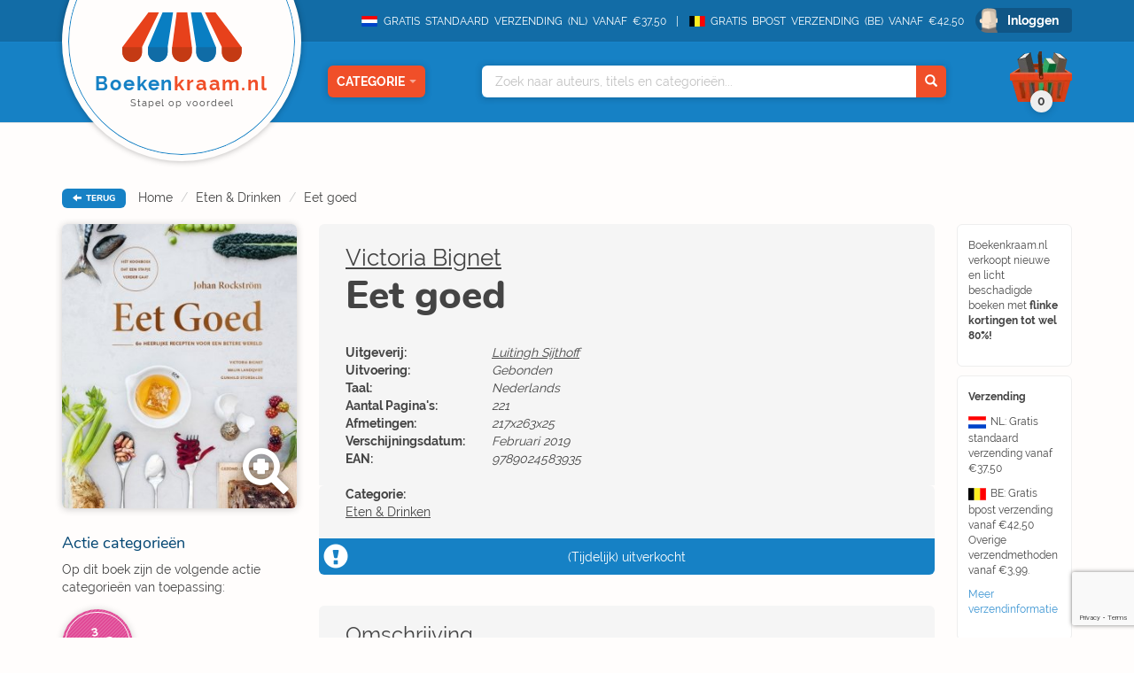

--- FILE ---
content_type: text/html; charset=UTF-8
request_url: https://www.boekenkraam.nl/boek/9789024583935/eet-goed
body_size: 11343
content:
    <!DOCTYPE html>
    <html lang="nl">

    <head>
        <!-- Google Tag Manager -->
<script type="f5d49ef06cba6148224ab2d0-text/javascript">(function(w,d,s,l,i){w[l]=w[l]||[];w[l].push({'gtm.start':
            new Date().getTime(),event:'gtm.js'});var f=d.getElementsByTagName(s)[0],
        j=d.createElement(s),dl=l!='dataLayer'?'&l='+l:'';j.async=true;j.src=
        'https://www.googletagmanager.com/gtm.js?id='+i+dl;f.parentNode.insertBefore(j,f);
    })(window,document,'script','dataLayer','GTM-TS9FN5D');</script>
<!-- End Google Tag Manager -->        <meta charset="utf-8">
        <meta name="viewport" content="initial-scale=1.0, maximum-scale=1.0, user-scalable=no, width=device-width">
        <meta name="format-detection" content="telephone=no">
        <title>Eet goed - Victoria Bignet -  &euro; 4,99 - 9789024583935</title>
        <meta name="description" content="Prijs vanaf: &euro; 4,99 ✔️. 'Eet goed' geschreven door Victoria Bignet. ➜ EAN-code: 9789024583935. ✔️ Vóór 14u besteld = morgen in huis.">
        <link rel="stylesheet" href="/blueprint/templates/front/assets/css/default/style.css?v=122">
        <link rel="apple-touch-icon" sizes="57x57" href="/blueprint/templates/front/assets/images/favicon/apple-icon-57x57.png">
        <link rel="apple-touch-icon" sizes="60x60" href="/blueprint/templates/front/assets/images/favicon/apple-icon-60x60.png">
        <link rel="apple-touch-icon" sizes="72x72" href="/blueprint/templates/front/assets/images/favicon/apple-icon-72x72.png">
        <link rel="apple-touch-icon" sizes="76x76" href="/blueprint/templates/front/assets/images/favicon/apple-icon-76x76.png">
        <link rel="apple-touch-icon" sizes="114x114" href="/blueprint/templates/front/assets/images/favicon/apple-icon-114x114.png">
        <link rel="apple-touch-icon" sizes="120x120" href="/blueprint/templates/front/assets/images/favicon/apple-icon-120x120.png">
        <link rel="apple-touch-icon" sizes="144x144" href="/blueprint/templates/front/assets/images/favicon/apple-icon-144x144.png">
        <link rel="apple-touch-icon" sizes="152x152" href="/blueprint/templates/front/assets/images/favicon/apple-icon-152x152.png">
        <link rel="apple-touch-icon" sizes="180x180" href="/blueprint/templates/front/assets/images/favicon/apple-icon-180x180.png">
        <link rel="icon" type="image/png" sizes="192x192"  href="/blueprint/templates/front/assets/images/favicon/android-icon-192x192.png">
        <link rel="icon" type="image/png" sizes="32x32" href="/blueprint/templates/front/assets/images/favicon/favicon-32x32.png">
        <link rel="icon" type="image/png" sizes="96x96" href="/blueprint/templates/front/assets/images/favicon/favicon-96x96.png">
        <link rel="icon" type="image/png" sizes="16x16" href="/blueprint/templates/front/assets/images/favicon/favicon-16x16.png">
        <link rel="manifest" href="/blueprint/templates/front/assets/images/favicon/manifest.json">
        <meta name="msapplication-TileColor" content="#ffffff">
        <meta name="msapplication-TileImage" content="/blueprint/templates/front/assets/images/favicon/ms-icon-144x144.png">
        <!--[if IE]><link rel="shortcut icon" href="/app/templates/front/assets/images/favicon.ico"><![endif]-->
        <meta name="theme-color" content="#ffffff">
        
        <script src="https://www.google.com/recaptcha/enterprise.js?render=6LfFbDUmAAAAADaDVTvl0lGzTwTPpreNhAVJPq3G" type="f5d49ef06cba6148224ab2d0-text/javascript"></script>
    </head>

<body class="flex-wrapper hover-only" >
<!-- Google Tag Manager (noscript) -->
<noscript><iframe src="https://www.googletagmanager.com/ns.html?id=GTM-TS9FN5D"
                  height="0" width="0" style="display:none;visibility:hidden"></iframe></noscript>
<!-- End Google Tag Manager (noscript) -->
<script type="f5d49ef06cba6148224ab2d0-text/javascript">
    var readAlwaysDelete = false;
    var cover_domain = 'https://media.boekenkraam.nl';
</script>

<div class="nav-container">
    <div class="bg-darkBlue nav-top text-right">
        <div class="container">
            <span class="nav-usp"><img class="nav-usp-flag" src="/blueprint/templates/front/assets/images/vlag_verzending_nl.svg"> GRATIS STANDAARD VERZENDING (NL) VANAF €37,50 </span>
            <span class="nav-usp"><img class="nav-usp-flag-be" src="/blueprint/templates/front/assets/images/vlag_verzending_be.svg">GRATIS BPOST VERZENDING (BE) VANAF €42,50 </span>
                        <form method="POST" action="/login" data-hook="navLoginForm" class="hide">
                <input data-hook="navLoginFormRedirectUrl" type="hidden" name="redirectUrl" value="" />
            </form>

                        <a href="/login" class="bg-darkerBlue nav-login rounded-small" data-hook="navLoginButton">Inloggen</a>
                    </div>
    </div>
    <nav class="nav-main bg-mediumBlue text-right">
        <div class="container relative">
            <div class="extra-container">
                <a href="/" class="bg-brokenWhite nav-logo-container">
                    <img loading="lazy" class="nav-logo" src="/blueprint/templates/front/assets/images/logo/BoekenkraamLogo.svg">
                    <div class="nav-logo-text">
                        Boeken<span>kraam.nl</span>
                        <div class="nav-logo-subtext">
                            Stapel op voordeel
                        </div>
                    </div>
                </a>
            </div>
            <div class="nav-categories-container text-center">
                <button class="nav-category rounded-small bg-orange shadow-soft" data-hook="nav-category-dropdown">
                    Categorie<span class="glyphicon glyphicon-triangle-bottom"></span>
                </button>
                <div class="nav-categories-dropdown shadow-soft">
                    <ul>
                                            <li class="nav-categories-headitem">
                            <span class="nav-categories-headitem-title">Fictie</span>
                            <ul class="nav-categories-subitem text-left">
                                                                    <li>
                                         <a href="/categorie/romans">
                                            <div class="category-title-icon-container">
                                               <span class="category-title-icon"><img loading="lazy" src="/blueprint/templates/front/assets/images/category-icons/svgs/1/romans.svg"></span>
                                            </div>
                                            Romans                                        </a>
                                    </li>
                                                                        <li>
                                         <a href="/categorie/thrillers">
                                            <div class="category-title-icon-container">
                                               <span class="category-title-icon"><img loading="lazy" src="/blueprint/templates/front/assets/images/category-icons/svgs/1/thrillers.svg"></span>
                                            </div>
                                            Thrillers                                        </a>
                                    </li>
                                                                        <li>
                                         <a href="/categorie/literatuur">
                                            <div class="category-title-icon-container">
                                               <span class="category-title-icon"><img loading="lazy" src="/blueprint/templates/front/assets/images/category-icons/svgs/1/literatuur.svg"></span>
                                            </div>
                                            Literatuur                                        </a>
                                    </li>
                                                                        <li>
                                         <a href="/categorie/fantasy">
                                            <div class="category-title-icon-container">
                                               <span class="category-title-icon"><img loading="lazy" src="/blueprint/templates/front/assets/images/category-icons/svgs/1/fantasy.svg"></span>
                                            </div>
                                            Fantasy                                        </a>
                                    </li>
                                                                        <li>
                                         <a href="/categorie/young_adults">
                                            <div class="category-title-icon-container">
                                               <span class="category-title-icon"><img loading="lazy" src="/blueprint/templates/front/assets/images/category-icons/svgs/1/young_adults.svg"></span>
                                            </div>
                                            Young Adults                                        </a>
                                    </li>
                                                                        <li>
                                         <a href="/categorie/kinderboeken">
                                            <div class="category-title-icon-container">
                                               <span class="category-title-icon"><img loading="lazy" src="/blueprint/templates/front/assets/images/category-icons/svgs/1/kinderboeken.svg"></span>
                                            </div>
                                            Kinderboeken                                        </a>
                                    </li>
                                                                </ul>
                            <div class="nav-headitem-shadowblocker"></div>
                        </li>
                                                    <li class="nav-categories-headitem">
                            <span class="nav-categories-headitem-title">Non-Fictie</span>
                            <ul class="nav-categories-subitem text-left">
                                                                    <li>
                                         <a href="/categorie/religie_spiritualiteit_filosofie">
                                            <div class="category-title-icon-container">
                                               <span class="category-title-icon"><img loading="lazy" src="/blueprint/templates/front/assets/images/category-icons/svgs/1/religie_spiritualiteit_filosofie.svg"></span>
                                            </div>
                                            Religie, Spiritualiteit & Filosofie                                        </a>
                                    </li>
                                                                        <li>
                                         <a href="/categorie/psychologie">
                                            <div class="category-title-icon-container">
                                               <span class="category-title-icon"><img loading="lazy" src="/blueprint/templates/front/assets/images/category-icons/svgs/1/psychologie.svg"></span>
                                            </div>
                                            Psychologie                                        </a>
                                    </li>
                                                                        <li>
                                         <a href="/categorie/biografieen">
                                            <div class="category-title-icon-container">
                                               <span class="category-title-icon"><img loading="lazy" src="/blueprint/templates/front/assets/images/category-icons/svgs/1/biografieen.svg"></span>
                                            </div>
                                            Biografieën                                        </a>
                                    </li>
                                                                        <li>
                                         <a href="/categorie/geschiedenis_politiek">
                                            <div class="category-title-icon-container">
                                               <span class="category-title-icon"><img loading="lazy" src="/blueprint/templates/front/assets/images/category-icons/svgs/1/geschiedenis_politiek.svg"></span>
                                            </div>
                                            Geschiedenis & Politiek                                        </a>
                                    </li>
                                                                        <li>
                                         <a href="/categorie/studie_management">
                                            <div class="category-title-icon-container">
                                               <span class="category-title-icon"><img loading="lazy" src="/blueprint/templates/front/assets/images/category-icons/svgs/1/studie_management.svg"></span>
                                            </div>
                                            Studie & Management                                        </a>
                                    </li>
                                                                </ul>
                            <div class="nav-headitem-shadowblocker"></div>
                        </li>
                                                    <li class="nav-categories-headitem">
                            <span class="nav-categories-headitem-title">Vrije Tijd</span>
                            <ul class="nav-categories-subitem text-left">
                                                                    <li>
                                         <a href="/categorie/eten_drinken">
                                            <div class="category-title-icon-container">
                                               <span class="category-title-icon"><img loading="lazy" src="/blueprint/templates/front/assets/images/category-icons/svgs/1/eten_drinken.svg"></span>
                                            </div>
                                            Eten & Drinken                                        </a>
                                    </li>
                                                                        <li>
                                         <a href="/categorie/gezin_gezondheid">
                                            <div class="category-title-icon-container">
                                               <span class="category-title-icon"><img loading="lazy" src="/blueprint/templates/front/assets/images/category-icons/svgs/1/gezin_gezondheid.svg"></span>
                                            </div>
                                            Gezin & Gezondheid                                        </a>
                                    </li>
                                                                        <li>
                                         <a href="/categorie/hobby_huis_natuur">
                                            <div class="category-title-icon-container">
                                               <span class="category-title-icon"><img loading="lazy" src="/blueprint/templates/front/assets/images/category-icons/svgs/1/hobby_huis_natuur.svg"></span>
                                            </div>
                                            Hobby, Huis & Natuur                                        </a>
                                    </li>
                                                                        <li>
                                         <a href="/categorie/sport_outdoor">
                                            <div class="category-title-icon-container">
                                               <span class="category-title-icon"><img loading="lazy" src="/blueprint/templates/front/assets/images/category-icons/svgs/1/sport_outdoor.svg"></span>
                                            </div>
                                            Sport & Outdoor                                        </a>
                                    </li>
                                                                        <li>
                                         <a href="/categorie/reizen_talen">
                                            <div class="category-title-icon-container">
                                               <span class="category-title-icon"><img loading="lazy" src="/blueprint/templates/front/assets/images/category-icons/svgs/1/reizen_talen.svg"></span>
                                            </div>
                                            Reizen & Talen                                        </a>
                                    </li>
                                                                        <li>
                                         <a href="/categorie/kunst_fotografie_architectuur">
                                            <div class="category-title-icon-container">
                                               <span class="category-title-icon"><img loading="lazy" src="/blueprint/templates/front/assets/images/category-icons/svgs/1/kunst_fotografie_architectuur.svg"></span>
                                            </div>
                                            Kunst, Fotografie & Architectuur                                        </a>
                                    </li>
                                                                </ul>
                            <div class="nav-headitem-shadowblocker"></div>
                        </li>
                                                    <li class="nav-categories-headitem">
                            <span class="nav-categories-headitem-title">Overig</span>
                            <ul class="nav-categories-subitem text-left">
                                                                    <li>
                                         <a href="/categorie/divers">
                                            <div class="category-title-icon-container">
                                               <span class="category-title-icon"><img loading="lazy" src="/blueprint/templates/front/assets/images/category-icons/svgs/1/divers.svg"></span>
                                            </div>
                                            Divers                                        </a>
                                    </li>
                                                                </ul>
                            <div class="nav-headitem-shadowblocker"></div>
                        </li>
                                                    <li class="nav-categories-more">
                            <a href="/categorieen"> Overzicht </a>
                        </li>
                    </ul>
                </div>
            </div>
            <div class="nav-search shadow-soft">
                <div class="container relative">
                    <div class="nav-search-autocomplete text-left">
                        <ul data-hook="top-search-result">

                        </ul>
                    </div>
                    <input data-hook="top-search" type="text" placeholder="Zoek naar auteurs, titels en categorieën...">
                    <button data-hook="top-search-submit" class="bg-orange">
                        <span class="glyphicon glyphicon-search" aria-hidden="true"></span>
                    </button>
                </div>
            </div>
                        <div class="nav-cart-dropdown shadow-soft">
                <div data-hook="empty-cart-message" class="cart-empty-message ">
                    <i>(Nog geen items in winkelmandje)</i>
                </div>
                <div data-hook="filled-cart-data" class="hide">
                    <div class="cart-items-table-container" id="scrollableTable">
                        <table class="cart-items-table">
                            <tbody data-hook="cart-items">
                            <tr data-cart-rowid="" data-cart-stock="" data-cart-itemid="" data-cart-itemtype="" class="cart-item hide">
            <td class="cart-item-cover">
                <div class="relative">
                    <img loading="lazy" class="rounded-small" src="">
                </div>
            </td>
            <td class="text-left cart-item-info">
                <div class="cart-item-author"></div>
                <div class="cart-item-title"></div>
                <i data-hook="cart-state"></i>
            </td>
            <td class="hidden-xs hidden-sm" data-hook="action-granted">
            </td>
            <td class="cart-item-count text-left" data-hook="amount-and-trash">
                <span>
                    <input data-hook="cart-item-count" type="number" value="0" min="0" class="text-right">
                    <i class="glyphicon glyphicon-trash" data-hook="cart-item-remove"></i>
                </span>
            </td>
            <td class="cart-item-price">
                <span data-hook="cart-item-price"></span>
            </td>
        
</tr>                            </tbody>
                            <tbody class="cart-discount-total hide">
                                <tr>
                                    <td></td>
                                    <td class="text-left">Totale korting</td>
                                    <td class="hidden-xs hidden-sm"></td>
                                    <td></td>
                                    <td class="cart-item-price">&euro;<span data-hook="cart-discount-total">0,00</span></td>
                                </tr>
                            </tbody>
                            <tbody data-hook="cart-actions" class="cart-actions">

                            <tr data-cart-rowid="" data-cart-itemid="" data-cart-itemtype="" class="cart-item  hide">
            <td class="cart-item-cover">
                <img loading="lazy" class="rounded-small" src="">
            </td>
            <td class="text-left cart-item-info">
                <div class="cart-item-author"></div>
                <div class="cart-item-title"></div>
                <i data-hook="cart-state"></i>
            </td>
            <td class="hidden-xs hidden-sm" data-hook="action-granted">
            </td>
            <td class="cart-item-count text-left">
                <span>
                    <input data-hook="cart-item-count" disabled type="number" value="0" min="0" class="text-right">
                </span>
            </td>
            <td class="cart-item-price"><span data-hook="cart-item-price"></span></td>
        
</tr>                            </tbody>
                        </table>
                    </div>
                    <div class="cart-mobile-bottom">
                        <div class="nav-cart-total-price">
                            <div class="cart-total-pricefrom">
                                &euro;<span data-hook="cart-total-pricefrom-subtotal">0,00</span>
                            </div>
                            <div class="cart-total-pricefor">
                                &euro;<span data-hook="cart-total-pricefor-subtotal">0,00</span>
                            </div>
                            <a href="/checkout" class="nav-cart-total-checkout rounded-small">
                                Afrekenen
                            </a>
                        </div>
                        <div data-hook="suggestions-actions-dropdown" class="nav-cart-suggestions">
                                                    </div>
                    </div>
                </div>
            </div>
            <button class="nav-cart" data-hook="header-cart" >
                <span class="nav-cart-total bg-lightGrey shadow-soft"><i data-hook="cart-amount">0</i></span>
            </button>
                    </div>
    </nav>
</div>
<div class="container">
    <div class="breadcrumb-container">
    <button data-hook="back-button" class="bg-mediumBlue rounded-small">
        <i class="glyphicon glyphicon-arrow-left"></i> TERUG
    </button>
        <span class="hidden-xs hidden-sm">
        <ol class="breadcrumb">
                            <li><a href="/">Home</a></li>
                            <li><a href="/categorie/eten_drinken">Eten & Drinken</a></li>
                            <li><a href="/boek/9789024583935/eet-goed">Eet goed</a></li>
                    </ol>
    </span>
    </div>
</div>
<div class="container overflow-hidden main-container">

    <div
        class="sidebar-main-container divider-grey item-container"
        data-hook="book-cover-container"
        data-cart-stock="0"
        data-state=""
        data-id="1087874"
        data-title="Eet goed"
        data-author="Victoria Bignet"
        data-itemtype="product"
        data-pricefrom="24.99"
        data-pricefor="4.99"
        data-amount="1"
        >
                <div class="sidebar">
            <div class="book-detail-cover">
                <a href="#" data-toggle="modal" data-target="#lightbox">
                        <img loading="lazy" id="zoom-image" data-hook="book-image" class="rounded-small shadow-soft" src="https://media.boekenkraam.nl/app/assets/images/covers/9789024583935.jpg">
                    <span class="book-zoom">
                                                <i class="glyphicon glyphicon-zoom-in shadow-text"></i>
                    </span>
                </a>
            </div>
                        <div class="action-category-container">
                <h4>Actie categorieën</h4>
                <p>Op dit boek zijn de volgende actie categorieën van toepassing:</p>
                <div class="action-category-buttons-container"> 
                                            <a href="#" data-toggle="modal" data-target="#action-category-modal">
                        <div class="category-button bg-pink shadow-soft">
        <p>
        <strong class="larger-font">3 voor</strong>
        &euro;10    </p>
    <div class="category-button-border"></div>
</div>                        </a>
                                    </div>
                <div class="btn-container">
                    <button data-toggle="modal" data-target="#action-category-modal" class="bg-mediumBlue open rounded-small more-info-btn">Meer informatie</button>
                </div>
            </div>
                                          </div>
       
        <div class="main-content book-detail clearfix">
            <div class="book-detail-container">
                <div class="book-detail-uspcontainer hidden-xs hidden-sm">
                <div>
    <div class="book-detail-usp rounded-small">
        <p>
            Boekenkraam.nl verkoopt nieuwe en licht beschadigde boeken met <strong>flinke kortingen tot wel 80%!</strong>
        </p>
    </div>
    <div class="book-detail-usp rounded-small">
        <p>
            <strong>Verzending</strong>
        </p>
        <p>
            <img class="nav-usp-flag-sidebar" src="/blueprint/templates/front/assets/images/vlag_verzending_nl.svg">NL: Gratis standaard verzending vanaf €37,50
        </p>
        <p>
            <img class="nav-usp-flag-be-sidebar" src="/blueprint/templates/front/assets/images/vlag_verzending_be.svg">BE: Gratis bpost verzending vanaf €42,50 Overige verzendmethoden vanaf €3,99.
        </p>
        <p>
            <a href="/verzendinformatie">Meer verzendinformatie</a>
                   </p>
    </div>
    <div class="book-detail-usp rounded-small speech-bubble">
        <strong>Op werkdagen vóór 14:00 besteld</strong><br>(en betaald) <strong>dezelfde dag verzonden.</strong>
    </div>

    <picture>
        <source srcset="/blueprint/templates/front/assets/images/cartoon_bookStack.webp" type="image/webp">
        <source srcset="/blueprint/templates/front/assets/images/cartoon_bookStack.png" type="image/png">
        <img loading="lazy" src="/blueprint/templates/front/assets/images/cartoon_bookStack.png">
    </picture>
</div>                </div>
                <div class="book-detail-contentcontainer">
                    <div class="book-detail-stats clearfix">
                                                <a href="/auteur/victoria-bignet" rel="author">Victoria Bignet</a>                        <h1> Eet goed</h1>
                        <div class="visible-xs visible-sm book-detail-mobilecover">
                            <div class="book-detail-cover">
                                <a href="#" data-toggle="modal" data-target="#lightbox">
                                    <div class="category-button bg-pink shadow-soft">
        <p>
        <strong class="larger-font">3 voor</strong>
        &euro;10    </p>
    <div class="category-button-border"></div>
</div>                                    <img loading="lazy" data-hook="book-image" class="rounded-small shadow-soft" src="https://media.boekenkraam.nl/app/assets/images/covers/9789024583935.jpg">
                                    <span class="book-zoom">
                                        <!-- @todo replace icon -->
                                        <i class="glyphicon glyphicon-zoom-in"></i>
                                    </span>
                                </a>
                           </div>
                                                    </div>
                        <div class="book-detail-overview">
                                                        <table>
                                <tbody>
                                                                        <tr>
                                        <th>Uitgeverij:</th>
                                        <td><a class="publisher" href="/uitgeverij/Luitingh%20Sijthoff">Luitingh Sijthoff</a></td>
                                    </tr>
                                                                                                            <tr>
                                        <th>Uitvoering:</th>
                                        <td>Gebonden</td>
                                    </tr>
                                                                        <tr>
                                        <th>Taal:</th>
                                                                                <td>Nederlands</td>
                                    </tr>
                                                                                                            <tr>
                                        <th>Aantal Pagina's:</th>
                                        <td>221</td>
                                    </tr>
                                                                                                            <tr>
                                        <th>Afmetingen:</th>
                                        <td>217x263x25</td>
                                    </tr>
                                                                        <tr>
                                        <th>Verschijningsdatum:</th>
                                        <td>Februari 2019</td>
                                    </tr>
                                                                        <tr>
                                        <th>EAN:</th>
                                        <td>9789024583935</td>
                                    </tr>
                                                                        
                                </tbody>
                            </table>
                        </div>
                                            </div>
                                        <div class="book-detail-stats book-detail-categories clearfix">

                        <strong>Categorie:</strong><br />
                        <a href="/categorie/eten_drinken">Eten & Drinken</a><br />                    </div>
                                                            <div class="book-alert-shortage text-center bg-mediumBlue">
                        <span>
                            (Tijdelijk) uitverkocht                        </span>
                                            </div>
                                                                <div class="action-category-container hidden-md hidden-lg row-container">
                            <h4>Actie categorieën</h4>
                            <p>Op dit boek zijn de volgende actie categorieën van toepassing:</p>
                            <div class="action-category-buttons-container">
                                                                <a href="#" data-toggle="modal" data-target="#action-category-modal">
                                    <div class="category-button bg-pink shadow-soft">
        <p>
        <strong class="larger-font">3 voor</strong>
        &euro;10    </p>
    <div class="category-button-border"></div>
</div>                                </a>
                                                            </div>
                            <div class="btn-container">
                                <button data-toggle="modal" data-target="#action-category-modal" class="bg-mediumBlue open rounded-small more-info-btn">Meer informatie</button>
                            </div>
                        </div>
                                        <div class="rounded-small book-description">
                        <h3 class="title">Omschrijving</h3>
                        <p>Verbeter de wereld, start in je eigen keuken met Eet Goed! van Johan Rockström en Gunhild Stordalen. Een kookboek vol duurzame en lekkere recepten. 

Dit kookboek heeft een uniek uitgangspunt. Het laat zien hoe je duurzaam, gezond en lekker kunt koken en hoe je daarmee kunt bijdragen aan een betere wereld. Gewoon thuis. De auteurs bieden kennis over gezonde voeding en duurzaam koken met zorgvuldig geselecteerde ingrediënten. Eet goed! staat boordevol heerlijke gerechten, zoals courgettespaghetti met groene-koolpesto, een ovenschotel van kip met artisjokharten en gevulde pompoen met grapefruitvinaigrette. Daarnaast bevat dit kookboek tips voor het besparen van voedsel en behandelt het vragen over voedselproductie en -consumptie.</p>
                    </div>
                </div>
            </div>
        </div>
    </div>
            <div class="divider-grey-mobile visible-xs visible-sm margin-mobile"></div>
        <div class="book-row ">
   <a href="/categorie/eten_drinken"> <h3>Eten & Drinken</h3></a>
   <a class="more-link" href="/categorie/eten_drinken">Meer<span class="hidden-xs"> Eten & Drinken</span></a>    <div class="row book-single-slider">
        <button type="button" class="slick-prev slick-arrow"><i class="glyphicon glyphicon-chevron-left"></i>Previous</button>
        <div class="swiper-wrapper">
                            <div class="col-md-3 swiper-slide">
                <div class="book-row-4">
                        <div class="book-cover-container book-hoverable text-right item-container" data-hook="book-cover-container" data-cart-stock="357" data-id="1142672" data-title="Comfort & Joy" data-author="Ravinder Bhogal" data-itemtype="product" data-amount="1" data-pricefrom="32.50" data-state="Ramsj" data-pricefor="12.99" onclick="if (!window.__cfRLUnblockHandlers) return false; " data-cf-modified-f5d49ef06cba6148224ab2d0-="">
    <div class="rounded-small book-image rounded-small">
        <img loading="lazy" data-hook="book-image" src="https://media.boekenkraam.nl/app/assets/images/covers/9789043932165.jpg">

        <div class="book-hoverable-triangle"></div>
        <i class="glyphicon glyphicon-info-sign"></i>
        <div class="category-button bg-actionBlue shadow-soft">
        <p>
        <strong class="">Nieuw</strong>
        Binnen    </p>
    <div class="category-button-border"></div>
</div>    </div>
    <div class="book-hover-actions">
        <button class="bg-orange rounded-small book-hover-add" data-hook="add-cart">Toevoegen</button>
        <a href="/boek/9789043932165/comfort-joy?stateId=2" class="bg-mediumBlue rounded-small book-hover-details">Bekijk product</a>
    </div>

    <div class="book-pricecontainer">
        <div class="book-oldprice">
            <div class="price-name">
                <span>Nieuwprijs</span>
            </div>
            &euro; 32,50        </div>
        <div class="book-newprice">
            <div class="price-name">
                Onze prijs
            </div>
            &euro; 12,99        </div>
    </div>
        <div class="book-info-extended">
        <div class="row text-left">
            <div class="col-xs-5">
                Uitvoering:
            </div>
            <div class="col-xs-7 slanted">
                Gebonden            </div>
        </div>
        <div class="row text-left">
            <div class="col-xs-5">
                Taal:
            </div>
            <div class="col-xs-7 slanted">
                                Nederlands            </div>
        </div>
        <div class="row text-left">
            <div class="col-xs-5">
                Staat:
            </div>
            <div class="col-xs-7 slanted">
                Ramsj            </div>
        </div>
    </div>
    </div>
</div>
<div class="text-center book-info">
<div class="book-author">Ravinder Bhogal</div>
Comfort & Joy                </div>
            </div>
                                    <div class="col-md-3 swiper-slide">
                <div class="book-row-4">
                        <div class="book-cover-container book-hoverable text-right item-container" data-hook="book-cover-container" data-cart-stock="633" data-id="1109458" data-title="Uit één bakblik" data-author="Kimber, Edd" data-itemtype="product" data-amount="1" data-pricefrom="18.50" data-state="Ramsj" data-pricefor="3.99" onclick="if (!window.__cfRLUnblockHandlers) return false; " data-cf-modified-f5d49ef06cba6148224ab2d0-="">
    <div class="rounded-small book-image rounded-small">
        <img loading="lazy" data-hook="book-image" src="https://media.boekenkraam.nl/app/assets/images/covers/9789021590325.jpg">

        <div class="book-hoverable-triangle"></div>
        <i class="glyphicon glyphicon-info-sign"></i>
        <div class="category-button bg-darkYellow shadow-soft">
        <p>
        <strong class="">Best</strong>
        Verkocht    </p>
    <div class="category-button-border"></div>
</div>    </div>
    <div class="book-hover-actions">
        <button class="bg-orange rounded-small book-hover-add" data-hook="add-cart">Toevoegen</button>
        <a href="/boek/9789021590325/uit-een-bakblik?stateId=2" class="bg-mediumBlue rounded-small book-hover-details">Bekijk product</a>
    </div>

    <div class="book-pricecontainer">
        <div class="book-oldprice">
            <div class="price-name">
                <span>Nieuwprijs</span>
            </div>
            &euro; 18,50        </div>
        <div class="book-newprice">
            <div class="price-name">
                Onze prijs
            </div>
            &euro; 3,99        </div>
    </div>
        <div class="book-info-extended">
        <div class="row text-left">
            <div class="col-xs-5">
                Uitvoering:
            </div>
            <div class="col-xs-7 slanted">
                Gebonden            </div>
        </div>
        <div class="row text-left">
            <div class="col-xs-5">
                Taal:
            </div>
            <div class="col-xs-7 slanted">
                                Nederlands            </div>
        </div>
        <div class="row text-left">
            <div class="col-xs-5">
                Staat:
            </div>
            <div class="col-xs-7 slanted">
                Ramsj            </div>
        </div>
    </div>
    </div>
</div>
<div class="text-center book-info">
<div class="book-author">Kimber, Edd</div>
Uit één bakblik                </div>
            </div>
                                    <div class="col-md-3 swiper-slide">
                <div class="book-row-4">
                        <div class="book-cover-container book-hoverable text-right item-container" data-hook="book-cover-container" data-cart-stock="67" data-id="1143615" data-title="Visvoer - Restaurantwaardige visrecepten voor de ambitieuze thuiskok" data-author="Tobias Camman" data-itemtype="product" data-amount="1" data-pricefrom="34.99" data-state="Licht beschadigd" data-pricefor="14.99" onclick="if (!window.__cfRLUnblockHandlers) return false; " data-cf-modified-f5d49ef06cba6148224ab2d0-="">
    <div class="rounded-small book-image rounded-small">
        <img loading="lazy" data-hook="book-image" src="https://media.boekenkraam.nl/app/assets/images/covers/9789463495424.jpg">

        <div class="book-hoverable-triangle"></div>
        <i class="glyphicon glyphicon-info-sign"></i>
        <div class="category-button bg-purple shadow-soft">
        <p>
        <strong class="">In prijs</strong>
        Verlaagd    </p>
    <div class="category-button-border"></div>
</div>    </div>
    <div class="book-hover-actions">
        <button class="bg-orange rounded-small book-hover-add" data-hook="add-cart">Toevoegen</button>
        <a href="/boek/9789463495424/visvoer-restaurantwaardige-visrecepten-voor-de-ambitieuze-thuiskok?stateId=1" class="bg-mediumBlue rounded-small book-hover-details">Bekijk product</a>
    </div>

    <div class="book-pricecontainer">
        <div class="book-oldprice">
            <div class="price-name">
                <span>Nieuwprijs</span>
            </div>
            &euro; 34,99        </div>
        <div class="book-newprice">
            <div class="price-name">
                Onze prijs
            </div>
            &euro; 14,99        </div>
    </div>
        <div class="book-info-extended">
        <div class="row text-left">
            <div class="col-xs-5">
                Uitvoering:
            </div>
            <div class="col-xs-7 slanted">
                Gebonden            </div>
        </div>
        <div class="row text-left">
            <div class="col-xs-5">
                Taal:
            </div>
            <div class="col-xs-7 slanted">
                                Nederlands            </div>
        </div>
        <div class="row text-left">
            <div class="col-xs-5">
                Staat:
            </div>
            <div class="col-xs-7 slanted">
                Licht beschadigd            </div>
        </div>
    </div>
    </div>
</div>
<div class="text-center book-info">
<div class="book-author">Tobias Camman</div>
Visvoer - Restaurantwaardige visrecepten voor de ambitieuze thuiskok                </div>
            </div>
                                    <div class="col-md-3 swiper-slide">
                <div class="book-row-4">
                        <div class="book-cover-container book-hoverable text-right item-container" data-hook="book-cover-container" data-cart-stock="120" data-id="1123268" data-title="Recepten van de Bazaar" data-author="Posthumus, Sabina" data-itemtype="product" data-amount="1" data-pricefrom="17.50" data-state="Ramsj" data-pricefor="2.99" onclick="if (!window.__cfRLUnblockHandlers) return false; " data-cf-modified-f5d49ef06cba6148224ab2d0-="">
    <div class="rounded-small book-image rounded-small">
        <img loading="lazy" data-hook="book-image" src="https://media.boekenkraam.nl/app/assets/images/covers/9789079383955.jpg">

        <div class="book-hoverable-triangle"></div>
        <i class="glyphicon glyphicon-info-sign"></i>
        <div class="category-button bg-actionBlue shadow-soft">
        <p>
        <strong class="">Nieuw</strong>
        Binnen    </p>
    <div class="category-button-border"></div>
</div>    </div>
    <div class="book-hover-actions">
        <button class="bg-orange rounded-small book-hover-add" data-hook="add-cart">Toevoegen</button>
        <a href="/boek/9789079383955/recepten-van-de-bazaar?stateId=2" class="bg-mediumBlue rounded-small book-hover-details">Bekijk product</a>
    </div>

    <div class="book-pricecontainer">
        <div class="book-oldprice">
            <div class="price-name">
                <span>Nieuwprijs</span>
            </div>
            &euro; 17,50        </div>
        <div class="book-newprice">
            <div class="price-name">
                Onze prijs
            </div>
            &euro; 2,99        </div>
    </div>
        <div class="book-info-extended">
        <div class="row text-left">
            <div class="col-xs-5">
                Uitvoering:
            </div>
            <div class="col-xs-7 slanted">
                Gebonden            </div>
        </div>
        <div class="row text-left">
            <div class="col-xs-5">
                Taal:
            </div>
            <div class="col-xs-7 slanted">
                                Nederlands            </div>
        </div>
        <div class="row text-left">
            <div class="col-xs-5">
                Staat:
            </div>
            <div class="col-xs-7 slanted">
                Ramsj            </div>
        </div>
    </div>
    </div>
</div>
<div class="text-center book-info">
<div class="book-author">Posthumus, Sabina</div>
Recepten van de Bazaar                </div>
            </div>
                                    <div class="col-md-3 swiper-slide">
                <div class="book-row-4">
                        <div class="book-cover-container book-hoverable text-right item-container" data-hook="book-cover-container" data-cart-stock="479" data-id="1130120" data-title="SLA." data-author="De Haart, Ida" data-itemtype="product" data-amount="1" data-pricefrom="29.99" data-state="Ramsj" data-pricefor="5.99" onclick="if (!window.__cfRLUnblockHandlers) return false; " data-cf-modified-f5d49ef06cba6148224ab2d0-="">
    <div class="rounded-small book-image rounded-small">
        <img loading="lazy" data-hook="book-image" src="https://media.boekenkraam.nl/app/assets/images/covers/9789043927604.jpg">

        <div class="book-hoverable-triangle"></div>
        <i class="glyphicon glyphicon-info-sign"></i>
        <div class="category-button bg-actionBlue shadow-soft">
        <p>
        <strong class="">Nieuw</strong>
        Binnen    </p>
    <div class="category-button-border"></div>
</div>    </div>
    <div class="book-hover-actions">
        <button class="bg-orange rounded-small book-hover-add" data-hook="add-cart">Toevoegen</button>
        <a href="/boek/9789043927604/sla?stateId=2" class="bg-mediumBlue rounded-small book-hover-details">Bekijk product</a>
    </div>

    <div class="book-pricecontainer">
        <div class="book-oldprice">
            <div class="price-name">
                <span>Nieuwprijs</span>
            </div>
            &euro; 29,99        </div>
        <div class="book-newprice">
            <div class="price-name">
                Onze prijs
            </div>
            &euro; 5,99        </div>
    </div>
        <div class="book-info-extended">
        <div class="row text-left">
            <div class="col-xs-5">
                Uitvoering:
            </div>
            <div class="col-xs-7 slanted">
                Paperback            </div>
        </div>
        <div class="row text-left">
            <div class="col-xs-5">
                Taal:
            </div>
            <div class="col-xs-7 slanted">
                                Nederlands            </div>
        </div>
        <div class="row text-left">
            <div class="col-xs-5">
                Staat:
            </div>
            <div class="col-xs-7 slanted">
                Ramsj            </div>
        </div>
    </div>
    </div>
</div>
<div class="text-center book-info">
<div class="book-author">De Haart, Ida</div>
SLA.                </div>
            </div>
                                </div>
        <button type="button" class="slick-next slick-arrow"><i class="glyphicon glyphicon-chevron-right"></i>Next</button>
    </div>
</div>    
    <div class="divider-grey-mobile visible-xs visible-sm margin-mobile"></div>
    <div class="book-row divider-grey">
   <a href="/actie/uitgelicht"> <h3>Uitgelicht</h3></a>
   <a class="more-link" href="/actie/uitgelicht">Meer<span class="hidden-xs"> Uitgelicht</span></a>    <div class="row book-single-slider">
        <button type="button" class="slick-prev slick-arrow"><i class="glyphicon glyphicon-chevron-left"></i>Previous</button>
        <div class="swiper-wrapper">
                            <div class="col-md-3 swiper-slide">
                <div class="book-row-4">
                        <div class="book-cover-container book-hoverable text-right item-container" data-hook="book-cover-container" data-cart-stock="246" data-id="1143002" data-title="Overal zijn beestjes" data-author="Britta Teckentrup, Lily Murray" data-itemtype="product" data-amount="1" data-pricefrom="16.99" data-state="Ramsj" data-pricefor="3.99" onclick="if (!window.__cfRLUnblockHandlers) return false; " data-cf-modified-f5d49ef06cba6148224ab2d0-="">
    <div class="rounded-small book-image rounded-small">
        <img loading="lazy" data-hook="book-image" src="https://media.boekenkraam.nl/app/assets/images/covers/9789464042474.jpg">

        <div class="book-hoverable-triangle"></div>
        <i class="glyphicon glyphicon-info-sign"></i>
        <div class="category-button bg-actionBlue shadow-soft">
        <p>
        <strong class="">Nieuw</strong>
        Binnen    </p>
    <div class="category-button-border"></div>
</div>    </div>
    <div class="book-hover-actions">
        <button class="bg-orange rounded-small book-hover-add" data-hook="add-cart">Toevoegen</button>
        <a href="/boek/9789464042474/overal-zijn-beestjes?stateId=2" class="bg-mediumBlue rounded-small book-hover-details">Bekijk product</a>
    </div>

    <div class="book-pricecontainer">
        <div class="book-oldprice">
            <div class="price-name">
                <span>Nieuwprijs</span>
            </div>
            &euro; 16,99        </div>
        <div class="book-newprice">
            <div class="price-name">
                Onze prijs
            </div>
            &euro; 3,99        </div>
    </div>
        <div class="book-info-extended">
        <div class="row text-left">
            <div class="col-xs-5">
                Uitvoering:
            </div>
            <div class="col-xs-7 slanted">
                Gebonden            </div>
        </div>
        <div class="row text-left">
            <div class="col-xs-5">
                Taal:
            </div>
            <div class="col-xs-7 slanted">
                                Nederlands            </div>
        </div>
        <div class="row text-left">
            <div class="col-xs-5">
                Staat:
            </div>
            <div class="col-xs-7 slanted">
                Ramsj            </div>
        </div>
    </div>
    </div>
</div>
<div class="text-center book-info">
<div class="book-author">Britta Teckentrup, Lily Murray</div>
Overal zijn beestjes                </div>
            </div>
                                    <div class="col-md-3 swiper-slide">
                <div class="book-row-4">
                        <div class="book-cover-container book-hoverable text-right item-container" data-hook="book-cover-container" data-cart-stock="297" data-id="1116461" data-title="Overal zijn vogels" data-author="de la Bédoyère, Camilla" data-itemtype="product" data-amount="1" data-pricefrom="17.99" data-state="Ramsj" data-pricefor="3.99" onclick="if (!window.__cfRLUnblockHandlers) return false; " data-cf-modified-f5d49ef06cba6148224ab2d0-="">
    <div class="rounded-small book-image rounded-small">
        <img loading="lazy" data-hook="book-image" src="https://media.boekenkraam.nl/app/assets/images/covers/9789464042276.jpg">

        <div class="book-hoverable-triangle"></div>
        <i class="glyphicon glyphicon-info-sign"></i>
        <div class="category-button bg-darkYellow shadow-soft">
        <p>
        <strong class="">Best</strong>
        Verkocht    </p>
    <div class="category-button-border"></div>
</div>    </div>
    <div class="book-hover-actions">
        <button class="bg-orange rounded-small book-hover-add" data-hook="add-cart">Toevoegen</button>
        <a href="/boek/9789464042276/overal-zijn-vogels?stateId=2" class="bg-mediumBlue rounded-small book-hover-details">Bekijk product</a>
    </div>

    <div class="book-pricecontainer">
        <div class="book-oldprice">
            <div class="price-name">
                <span>Nieuwprijs</span>
            </div>
            &euro; 17,99        </div>
        <div class="book-newprice">
            <div class="price-name">
                Onze prijs
            </div>
            &euro; 3,99        </div>
    </div>
        <div class="book-info-extended">
        <div class="row text-left">
            <div class="col-xs-5">
                Uitvoering:
            </div>
            <div class="col-xs-7 slanted">
                Gebonden            </div>
        </div>
        <div class="row text-left">
            <div class="col-xs-5">
                Taal:
            </div>
            <div class="col-xs-7 slanted">
                                Nederlands            </div>
        </div>
        <div class="row text-left">
            <div class="col-xs-5">
                Staat:
            </div>
            <div class="col-xs-7 slanted">
                Ramsj            </div>
        </div>
    </div>
    </div>
</div>
<div class="text-center book-info">
<div class="book-author">de la Bédoyère, Camilla</div>
Overal zijn vogels                </div>
            </div>
                                    <div class="col-md-3 swiper-slide">
                <div class="book-row-4">
                        <div class="book-cover-container book-hoverable text-right item-container" data-hook="book-cover-container" data-cart-stock="197" data-id="1126957" data-title="Wervelende wereld" data-author="de la Bédoyère, Camilla" data-itemtype="product" data-amount="1" data-pricefrom="17.00" data-state="Ramsj" data-pricefor="4.99" onclick="if (!window.__cfRLUnblockHandlers) return false; " data-cf-modified-f5d49ef06cba6148224ab2d0-="">
    <div class="rounded-small book-image rounded-small">
        <img loading="lazy" data-hook="book-image" src="https://media.boekenkraam.nl/app/assets/images/covers/9789464042962.jpg">

        <div class="book-hoverable-triangle"></div>
        <i class="glyphicon glyphicon-info-sign"></i>
        <div class="category-button bg-darkYellow shadow-soft">
        <p>
        <strong class="">Best</strong>
        Verkocht    </p>
    <div class="category-button-border"></div>
</div>    </div>
    <div class="book-hover-actions">
        <button class="bg-orange rounded-small book-hover-add" data-hook="add-cart">Toevoegen</button>
        <a href="/boek/9789464042962/wervelende-wereld?stateId=2" class="bg-mediumBlue rounded-small book-hover-details">Bekijk product</a>
    </div>

    <div class="book-pricecontainer">
        <div class="book-oldprice">
            <div class="price-name">
                <span>Nieuwprijs</span>
            </div>
            &euro; 17,00        </div>
        <div class="book-newprice">
            <div class="price-name">
                Onze prijs
            </div>
            &euro; 4,99        </div>
    </div>
        <div class="book-info-extended">
        <div class="row text-left">
            <div class="col-xs-5">
                Uitvoering:
            </div>
            <div class="col-xs-7 slanted">
                Gebonden            </div>
        </div>
        <div class="row text-left">
            <div class="col-xs-5">
                Taal:
            </div>
            <div class="col-xs-7 slanted">
                                Nederlands            </div>
        </div>
        <div class="row text-left">
            <div class="col-xs-5">
                Staat:
            </div>
            <div class="col-xs-7 slanted">
                Ramsj            </div>
        </div>
    </div>
    </div>
</div>
<div class="text-center book-info">
<div class="book-author">de la Bédoyère, Camilla</div>
Wervelende wereld                </div>
            </div>
                                    <div class="col-md-3 swiper-slide">
                <div class="book-row-4">
                        <div class="book-cover-container book-hoverable text-right item-container" data-hook="book-cover-container" data-cart-stock="378" data-id="1088406" data-title="Ongelofelijke octopussen" data-author="Owen Davey" data-itemtype="product" data-amount="1" data-pricefrom="16.99" data-state="Ramsj" data-pricefor="3.99" onclick="if (!window.__cfRLUnblockHandlers) return false; " data-cf-modified-f5d49ef06cba6148224ab2d0-="">
    <div class="rounded-small book-image rounded-small">
        <img loading="lazy" data-hook="book-image" src="https://media.boekenkraam.nl/app/assets/images/covers/9789059565494.jpg">

        <div class="book-hoverable-triangle"></div>
        <i class="glyphicon glyphicon-info-sign"></i>
        <div class="category-button bg-darkYellow shadow-soft">
        <p>
        <strong class="">Best</strong>
        Verkocht    </p>
    <div class="category-button-border"></div>
</div>    </div>
    <div class="book-hover-actions">
        <button class="bg-orange rounded-small book-hover-add" data-hook="add-cart">Toevoegen</button>
        <a href="/boek/9789059565494/ongelofelijke-octopussen?stateId=2" class="bg-mediumBlue rounded-small book-hover-details">Bekijk product</a>
    </div>

    <div class="book-pricecontainer">
        <div class="book-oldprice">
            <div class="price-name">
                <span>Nieuwprijs</span>
            </div>
            &euro; 16,99        </div>
        <div class="book-newprice">
            <div class="price-name">
                Onze prijs
            </div>
            &euro; 3,99        </div>
    </div>
        <div class="book-info-extended">
        <div class="row text-left">
            <div class="col-xs-5">
                Uitvoering:
            </div>
            <div class="col-xs-7 slanted">
                Gebonden            </div>
        </div>
        <div class="row text-left">
            <div class="col-xs-5">
                Taal:
            </div>
            <div class="col-xs-7 slanted">
                                Nederlands            </div>
        </div>
        <div class="row text-left">
            <div class="col-xs-5">
                Staat:
            </div>
            <div class="col-xs-7 slanted">
                Ramsj            </div>
        </div>
    </div>
    </div>
</div>
<div class="text-center book-info">
<div class="book-author">Owen Davey</div>
Ongelofelijke octopussen                </div>
            </div>
                                    <div class="col-md-3 swiper-slide">
                <div class="book-row-4">
                        <div class="book-cover-container book-hoverable text-right item-container" data-hook="book-cover-container" data-cart-stock="1026" data-id="1118783" data-title="Pientere pinguïns" data-author="Davey, Owen" data-itemtype="product" data-amount="1" data-pricefrom="17.99" data-state="Ramsj" data-pricefor="3.99" onclick="if (!window.__cfRLUnblockHandlers) return false; " data-cf-modified-f5d49ef06cba6148224ab2d0-="">
    <div class="rounded-small book-image rounded-small">
        <img loading="lazy" data-hook="book-image" src="https://media.boekenkraam.nl/app/assets/images/covers/9789464042191.jpg">

        <div class="book-hoverable-triangle"></div>
        <i class="glyphicon glyphicon-info-sign"></i>
        <div class="category-button bg-darkYellow shadow-soft">
        <p>
        <strong class="">Best</strong>
        Verkocht    </p>
    <div class="category-button-border"></div>
</div>    </div>
    <div class="book-hover-actions">
        <button class="bg-orange rounded-small book-hover-add" data-hook="add-cart">Toevoegen</button>
        <a href="/boek/9789464042191/pientere-pinguins?stateId=2" class="bg-mediumBlue rounded-small book-hover-details">Bekijk product</a>
    </div>

    <div class="book-pricecontainer">
        <div class="book-oldprice">
            <div class="price-name">
                <span>Nieuwprijs</span>
            </div>
            &euro; 17,99        </div>
        <div class="book-newprice">
            <div class="price-name">
                Onze prijs
            </div>
            &euro; 3,99        </div>
    </div>
        <div class="book-info-extended">
        <div class="row text-left">
            <div class="col-xs-5">
                Uitvoering:
            </div>
            <div class="col-xs-7 slanted">
                Gebonden            </div>
        </div>
        <div class="row text-left">
            <div class="col-xs-5">
                Taal:
            </div>
            <div class="col-xs-7 slanted">
                                Nederlands            </div>
        </div>
        <div class="row text-left">
            <div class="col-xs-5">
                Staat:
            </div>
            <div class="col-xs-7 slanted">
                Ramsj            </div>
        </div>
    </div>
    </div>
</div>
<div class="text-center book-info">
<div class="book-author">Davey, Owen</div>
Pientere pinguïns                </div>
            </div>
                                </div>
        <button type="button" class="slick-next slick-arrow"><i class="glyphicon glyphicon-chevron-right"></i>Next</button>
    </div>
</div><div class="book-row divider-grey">
   <a href="/actie/nieuw-binnen"> <h3>Nieuw binnen</h3></a>
   <a class="more-link" href="/actie/nieuw-binnen">Meer<span class="hidden-xs"> Nieuw binnen</span></a>    <div class="row book-single-slider">
        <button type="button" class="slick-prev slick-arrow"><i class="glyphicon glyphicon-chevron-left"></i>Previous</button>
        <div class="swiper-wrapper">
                            <div class="col-md-3 swiper-slide">
                <div class="book-row-4">
                        <div class="book-cover-container book-hoverable text-right item-container" data-hook="book-cover-container" data-cart-stock="246" data-id="1143002" data-title="Overal zijn beestjes" data-author="Britta Teckentrup, Lily Murray" data-itemtype="product" data-amount="1" data-pricefrom="16.99" data-state="Ramsj" data-pricefor="3.99" onclick="if (!window.__cfRLUnblockHandlers) return false; " data-cf-modified-f5d49ef06cba6148224ab2d0-="">
    <div class="rounded-small book-image rounded-small">
        <img loading="lazy" data-hook="book-image" src="https://media.boekenkraam.nl/app/assets/images/covers/9789464042474.jpg">

        <div class="book-hoverable-triangle"></div>
        <i class="glyphicon glyphicon-info-sign"></i>
        <div class="category-button bg-actionBlue shadow-soft">
        <p>
        <strong class="">Nieuw</strong>
        Binnen    </p>
    <div class="category-button-border"></div>
</div>    </div>
    <div class="book-hover-actions">
        <button class="bg-orange rounded-small book-hover-add" data-hook="add-cart">Toevoegen</button>
        <a href="/boek/9789464042474/overal-zijn-beestjes?stateId=2" class="bg-mediumBlue rounded-small book-hover-details">Bekijk product</a>
    </div>

    <div class="book-pricecontainer">
        <div class="book-oldprice">
            <div class="price-name">
                <span>Nieuwprijs</span>
            </div>
            &euro; 16,99        </div>
        <div class="book-newprice">
            <div class="price-name">
                Onze prijs
            </div>
            &euro; 3,99        </div>
    </div>
        <div class="book-info-extended">
        <div class="row text-left">
            <div class="col-xs-5">
                Uitvoering:
            </div>
            <div class="col-xs-7 slanted">
                Gebonden            </div>
        </div>
        <div class="row text-left">
            <div class="col-xs-5">
                Taal:
            </div>
            <div class="col-xs-7 slanted">
                                Nederlands            </div>
        </div>
        <div class="row text-left">
            <div class="col-xs-5">
                Staat:
            </div>
            <div class="col-xs-7 slanted">
                Ramsj            </div>
        </div>
    </div>
    </div>
</div>
<div class="text-center book-info">
<div class="book-author">Britta Teckentrup, Lily Murray</div>
Overal zijn beestjes                </div>
            </div>
                                    <div class="col-md-3 swiper-slide">
                <div class="book-row-4">
                        <div class="book-cover-container book-hoverable text-right item-container" data-hook="book-cover-container" data-cart-stock="297" data-id="1116461" data-title="Overal zijn vogels" data-author="de la Bédoyère, Camilla" data-itemtype="product" data-amount="1" data-pricefrom="17.99" data-state="Ramsj" data-pricefor="3.99" onclick="if (!window.__cfRLUnblockHandlers) return false; " data-cf-modified-f5d49ef06cba6148224ab2d0-="">
    <div class="rounded-small book-image rounded-small">
        <img loading="lazy" data-hook="book-image" src="https://media.boekenkraam.nl/app/assets/images/covers/9789464042276.jpg">

        <div class="book-hoverable-triangle"></div>
        <i class="glyphicon glyphicon-info-sign"></i>
        <div class="category-button bg-darkYellow shadow-soft">
        <p>
        <strong class="">Best</strong>
        Verkocht    </p>
    <div class="category-button-border"></div>
</div>    </div>
    <div class="book-hover-actions">
        <button class="bg-orange rounded-small book-hover-add" data-hook="add-cart">Toevoegen</button>
        <a href="/boek/9789464042276/overal-zijn-vogels?stateId=2" class="bg-mediumBlue rounded-small book-hover-details">Bekijk product</a>
    </div>

    <div class="book-pricecontainer">
        <div class="book-oldprice">
            <div class="price-name">
                <span>Nieuwprijs</span>
            </div>
            &euro; 17,99        </div>
        <div class="book-newprice">
            <div class="price-name">
                Onze prijs
            </div>
            &euro; 3,99        </div>
    </div>
        <div class="book-info-extended">
        <div class="row text-left">
            <div class="col-xs-5">
                Uitvoering:
            </div>
            <div class="col-xs-7 slanted">
                Gebonden            </div>
        </div>
        <div class="row text-left">
            <div class="col-xs-5">
                Taal:
            </div>
            <div class="col-xs-7 slanted">
                                Nederlands            </div>
        </div>
        <div class="row text-left">
            <div class="col-xs-5">
                Staat:
            </div>
            <div class="col-xs-7 slanted">
                Ramsj            </div>
        </div>
    </div>
    </div>
</div>
<div class="text-center book-info">
<div class="book-author">de la Bédoyère, Camilla</div>
Overal zijn vogels                </div>
            </div>
                                    <div class="col-md-3 swiper-slide">
                <div class="book-row-4">
                        <div class="book-cover-container book-hoverable text-right item-container" data-hook="book-cover-container" data-cart-stock="197" data-id="1126957" data-title="Wervelende wereld" data-author="de la Bédoyère, Camilla" data-itemtype="product" data-amount="1" data-pricefrom="17.00" data-state="Ramsj" data-pricefor="4.99" onclick="if (!window.__cfRLUnblockHandlers) return false; " data-cf-modified-f5d49ef06cba6148224ab2d0-="">
    <div class="rounded-small book-image rounded-small">
        <img loading="lazy" data-hook="book-image" src="https://media.boekenkraam.nl/app/assets/images/covers/9789464042962.jpg">

        <div class="book-hoverable-triangle"></div>
        <i class="glyphicon glyphicon-info-sign"></i>
        <div class="category-button bg-darkYellow shadow-soft">
        <p>
        <strong class="">Best</strong>
        Verkocht    </p>
    <div class="category-button-border"></div>
</div>    </div>
    <div class="book-hover-actions">
        <button class="bg-orange rounded-small book-hover-add" data-hook="add-cart">Toevoegen</button>
        <a href="/boek/9789464042962/wervelende-wereld?stateId=2" class="bg-mediumBlue rounded-small book-hover-details">Bekijk product</a>
    </div>

    <div class="book-pricecontainer">
        <div class="book-oldprice">
            <div class="price-name">
                <span>Nieuwprijs</span>
            </div>
            &euro; 17,00        </div>
        <div class="book-newprice">
            <div class="price-name">
                Onze prijs
            </div>
            &euro; 4,99        </div>
    </div>
        <div class="book-info-extended">
        <div class="row text-left">
            <div class="col-xs-5">
                Uitvoering:
            </div>
            <div class="col-xs-7 slanted">
                Gebonden            </div>
        </div>
        <div class="row text-left">
            <div class="col-xs-5">
                Taal:
            </div>
            <div class="col-xs-7 slanted">
                                Nederlands            </div>
        </div>
        <div class="row text-left">
            <div class="col-xs-5">
                Staat:
            </div>
            <div class="col-xs-7 slanted">
                Ramsj            </div>
        </div>
    </div>
    </div>
</div>
<div class="text-center book-info">
<div class="book-author">de la Bédoyère, Camilla</div>
Wervelende wereld                </div>
            </div>
                                    <div class="col-md-3 swiper-slide">
                <div class="book-row-4">
                        <div class="book-cover-container book-hoverable text-right item-container" data-hook="book-cover-container" data-cart-stock="378" data-id="1088406" data-title="Ongelofelijke octopussen" data-author="Owen Davey" data-itemtype="product" data-amount="1" data-pricefrom="16.99" data-state="Ramsj" data-pricefor="3.99" onclick="if (!window.__cfRLUnblockHandlers) return false; " data-cf-modified-f5d49ef06cba6148224ab2d0-="">
    <div class="rounded-small book-image rounded-small">
        <img loading="lazy" data-hook="book-image" src="https://media.boekenkraam.nl/app/assets/images/covers/9789059565494.jpg">

        <div class="book-hoverable-triangle"></div>
        <i class="glyphicon glyphicon-info-sign"></i>
        <div class="category-button bg-darkYellow shadow-soft">
        <p>
        <strong class="">Best</strong>
        Verkocht    </p>
    <div class="category-button-border"></div>
</div>    </div>
    <div class="book-hover-actions">
        <button class="bg-orange rounded-small book-hover-add" data-hook="add-cart">Toevoegen</button>
        <a href="/boek/9789059565494/ongelofelijke-octopussen?stateId=2" class="bg-mediumBlue rounded-small book-hover-details">Bekijk product</a>
    </div>

    <div class="book-pricecontainer">
        <div class="book-oldprice">
            <div class="price-name">
                <span>Nieuwprijs</span>
            </div>
            &euro; 16,99        </div>
        <div class="book-newprice">
            <div class="price-name">
                Onze prijs
            </div>
            &euro; 3,99        </div>
    </div>
        <div class="book-info-extended">
        <div class="row text-left">
            <div class="col-xs-5">
                Uitvoering:
            </div>
            <div class="col-xs-7 slanted">
                Gebonden            </div>
        </div>
        <div class="row text-left">
            <div class="col-xs-5">
                Taal:
            </div>
            <div class="col-xs-7 slanted">
                                Nederlands            </div>
        </div>
        <div class="row text-left">
            <div class="col-xs-5">
                Staat:
            </div>
            <div class="col-xs-7 slanted">
                Ramsj            </div>
        </div>
    </div>
    </div>
</div>
<div class="text-center book-info">
<div class="book-author">Owen Davey</div>
Ongelofelijke octopussen                </div>
            </div>
                                    <div class="col-md-3 swiper-slide">
                <div class="book-row-4">
                        <div class="book-cover-container book-hoverable text-right item-container" data-hook="book-cover-container" data-cart-stock="189" data-id="1085711" data-title="De anderen" data-author="C.J. Tudor" data-itemtype="product" data-amount="1" data-pricefrom="20.99" data-state="Ramsj" data-pricefor="5.99" onclick="if (!window.__cfRLUnblockHandlers) return false; " data-cf-modified-f5d49ef06cba6148224ab2d0-="">
    <div class="rounded-small book-image rounded-small">
        <img loading="lazy" data-hook="book-image" src="https://media.boekenkraam.nl/app/assets/images/covers/9789400512245.jpg">

        <div class="book-hoverable-triangle"></div>
        <i class="glyphicon glyphicon-info-sign"></i>
        <div class="category-button bg-darkYellow shadow-soft">
        <p>
        <strong class="">Best</strong>
        Verkocht    </p>
    <div class="category-button-border"></div>
</div>    </div>
    <div class="book-hover-actions">
        <button class="bg-orange rounded-small book-hover-add" data-hook="add-cart">Toevoegen</button>
        <a href="/boek/9789400512245/de-anderen?stateId=2" class="bg-mediumBlue rounded-small book-hover-details">Bekijk product</a>
    </div>

    <div class="book-pricecontainer">
        <div class="book-oldprice">
            <div class="price-name">
                <span>Nieuwprijs</span>
            </div>
            &euro; 20,99        </div>
        <div class="book-newprice">
            <div class="price-name">
                Onze prijs
            </div>
            &euro; 5,99        </div>
    </div>
        <div class="book-info-extended">
        <div class="row text-left">
            <div class="col-xs-5">
                Uitvoering:
            </div>
            <div class="col-xs-7 slanted">
                Paperback            </div>
        </div>
        <div class="row text-left">
            <div class="col-xs-5">
                Taal:
            </div>
            <div class="col-xs-7 slanted">
                                Nederlands            </div>
        </div>
        <div class="row text-left">
            <div class="col-xs-5">
                Staat:
            </div>
            <div class="col-xs-7 slanted">
                Ramsj            </div>
        </div>
    </div>
    </div>
</div>
<div class="text-center book-info">
<div class="book-author">C.J. Tudor</div>
De anderen                </div>
            </div>
                                </div>
        <button type="button" class="slick-next slick-arrow"><i class="glyphicon glyphicon-chevron-right"></i>Next</button>
    </div>
</div><div class="book-row divider-grey">
   <a href="/actie/weer-op-voorraad"> <h3>Weer op voorraad</h3></a>
   <a class="more-link" href="/actie/weer-op-voorraad">Meer<span class="hidden-xs"> Weer op voorraad</span></a>    <div class="row book-single-slider">
        <button type="button" class="slick-prev slick-arrow"><i class="glyphicon glyphicon-chevron-left"></i>Previous</button>
        <div class="swiper-wrapper">
                            <div class="col-md-3 swiper-slide">
                <div class="book-row-4">
                        <div class="book-cover-container book-hoverable text-right item-container" data-hook="book-cover-container" data-cart-stock="35" data-id="1139110" data-title="De prijs van vrijheid" data-author="Keyvan Shahbazi" data-itemtype="product" data-amount="1" data-pricefrom="23.95" data-state="Licht beschadigd" data-pricefor="12.99" onclick="if (!window.__cfRLUnblockHandlers) return false; " data-cf-modified-f5d49ef06cba6148224ab2d0-="">
    <div class="rounded-small book-image rounded-small">
        <img loading="lazy" data-hook="book-image" src="https://media.boekenkraam.nl/app/assets/images/covers/9789083490342.jpg">

        <div class="book-hoverable-triangle"></div>
        <i class="glyphicon glyphicon-info-sign"></i>
        <div class="category-button bg-darkYellow shadow-soft">
        <p>
        <strong class="">Best</strong>
        Verkocht    </p>
    <div class="category-button-border"></div>
</div>    </div>
    <div class="book-hover-actions">
        <button class="bg-orange rounded-small book-hover-add" data-hook="add-cart">Toevoegen</button>
        <a href="/boek/9789083490342/de-prijs-van-vrijheid?stateId=1" class="bg-mediumBlue rounded-small book-hover-details">Bekijk product</a>
    </div>

    <div class="book-pricecontainer">
        <div class="book-oldprice">
            <div class="price-name">
                <span>Nieuwprijs</span>
            </div>
            &euro; 23,95        </div>
        <div class="book-newprice">
            <div class="price-name">
                Onze prijs
            </div>
            &euro; 12,99        </div>
    </div>
        <div class="book-info-extended">
        <div class="row text-left">
            <div class="col-xs-5">
                Uitvoering:
            </div>
            <div class="col-xs-7 slanted">
                Paperback            </div>
        </div>
        <div class="row text-left">
            <div class="col-xs-5">
                Taal:
            </div>
            <div class="col-xs-7 slanted">
                                Nederlands            </div>
        </div>
        <div class="row text-left">
            <div class="col-xs-5">
                Staat:
            </div>
            <div class="col-xs-7 slanted">
                Licht beschadigd            </div>
        </div>
    </div>
    </div>
</div>
<div class="text-center book-info">
<div class="book-author">Keyvan Shahbazi</div>
De prijs van vrijheid                </div>
            </div>
                                    <div class="col-md-3 swiper-slide">
                <div class="book-row-4">
                        <div class="book-cover-container book-hoverable text-right item-container" data-hook="book-cover-container" data-cart-stock="154" data-id="1129115" data-title="De avonturen van Rutger, Thomas en Paco 4 - De Safari" data-author="Meij, Sander" data-itemtype="product" data-amount="1" data-pricefrom="18.99" data-state="Licht beschadigd" data-pricefor="7.99" onclick="if (!window.__cfRLUnblockHandlers) return false; " data-cf-modified-f5d49ef06cba6148224ab2d0-="">
    <div class="rounded-small book-image rounded-small">
        <img loading="lazy" data-hook="book-image" src="https://media.boekenkraam.nl/app/assets/images/covers/9789030510260.jpg">

        <div class="book-hoverable-triangle"></div>
        <i class="glyphicon glyphicon-info-sign"></i>
        <div class="category-button bg-purple shadow-soft">
        <p>
        <strong class="">In prijs</strong>
        Verlaagd    </p>
    <div class="category-button-border"></div>
</div>    </div>
    <div class="book-hover-actions">
        <button class="bg-orange rounded-small book-hover-add" data-hook="add-cart">Toevoegen</button>
        <a href="/boek/9789030510260/de-avonturen-van-rutger-thomas-en-paco-4-de-safari?stateId=1" class="bg-mediumBlue rounded-small book-hover-details">Bekijk product</a>
    </div>

    <div class="book-pricecontainer">
        <div class="book-oldprice">
            <div class="price-name">
                <span>Nieuwprijs</span>
            </div>
            &euro; 18,99        </div>
        <div class="book-newprice">
            <div class="price-name">
                Onze prijs
            </div>
            &euro; 7,99        </div>
    </div>
        <div class="book-info-extended">
        <div class="row text-left">
            <div class="col-xs-5">
                Uitvoering:
            </div>
            <div class="col-xs-7 slanted">
                Gebonden            </div>
        </div>
        <div class="row text-left">
            <div class="col-xs-5">
                Taal:
            </div>
            <div class="col-xs-7 slanted">
                                Nederlands            </div>
        </div>
        <div class="row text-left">
            <div class="col-xs-5">
                Staat:
            </div>
            <div class="col-xs-7 slanted">
                Licht beschadigd            </div>
        </div>
    </div>
    </div>
</div>
<div class="text-center book-info">
<div class="book-author">Meij, Sander</div>
De avonturen van Rutger, Thomas en Paco 4 - De Safari                </div>
            </div>
                                    <div class="col-md-3 swiper-slide">
                <div class="book-row-4">
                        <div class="book-cover-container book-hoverable text-right item-container" data-hook="book-cover-container" data-cart-stock="467" data-id="1102065" data-title="Wondervrouwen 1 - Alles wat je hart begeert" data-author="Schuster, Stephanie" data-itemtype="product" data-amount="1" data-pricefrom="20.00" data-state="Ramsj" data-pricefor="5.99" onclick="if (!window.__cfRLUnblockHandlers) return false; " data-cf-modified-f5d49ef06cba6148224ab2d0-="">
    <div class="rounded-small book-image rounded-small">
        <img loading="lazy" data-hook="book-image" src="https://media.boekenkraam.nl/app/assets/images/covers/9789056727123.jpg">

        <div class="book-hoverable-triangle"></div>
        <i class="glyphicon glyphicon-info-sign"></i>
        <div class="category-button bg-darkYellow shadow-soft">
        <p>
        <strong class="">Best</strong>
        Verkocht    </p>
    <div class="category-button-border"></div>
</div>    </div>
    <div class="book-hover-actions">
        <button class="bg-orange rounded-small book-hover-add" data-hook="add-cart">Toevoegen</button>
        <a href="/boek/9789056727123/wondervrouwen-1-alles-wat-je-hart-begeert?stateId=2" class="bg-mediumBlue rounded-small book-hover-details">Bekijk product</a>
    </div>

    <div class="book-pricecontainer">
        <div class="book-oldprice">
            <div class="price-name">
                <span>Nieuwprijs</span>
            </div>
            &euro; 20,00        </div>
        <div class="book-newprice">
            <div class="price-name">
                Onze prijs
            </div>
            &euro; 5,99        </div>
    </div>
        <div class="book-info-extended">
        <div class="row text-left">
            <div class="col-xs-5">
                Uitvoering:
            </div>
            <div class="col-xs-7 slanted">
                Paperback            </div>
        </div>
        <div class="row text-left">
            <div class="col-xs-5">
                Taal:
            </div>
            <div class="col-xs-7 slanted">
                                Nederlands            </div>
        </div>
        <div class="row text-left">
            <div class="col-xs-5">
                Staat:
            </div>
            <div class="col-xs-7 slanted">
                Ramsj            </div>
        </div>
    </div>
    </div>
</div>
<div class="text-center book-info">
<div class="book-author">Schuster, Stephanie</div>
Wondervrouwen 1 - Alles wat je hart begeert                </div>
            </div>
                                    <div class="col-md-3 swiper-slide">
                <div class="book-row-4">
                        <div class="book-cover-container book-hoverable text-right item-container" data-hook="book-cover-container" data-cart-stock="70" data-id="1120935" data-title="Stromend graf - Cormoran Strike 7" data-author="Galbraith, Robert" data-itemtype="product" data-amount="1" data-pricefrom="29.99" data-state="Licht beschadigd" data-pricefor="9.99" onclick="if (!window.__cfRLUnblockHandlers) return false; " data-cf-modified-f5d49ef06cba6148224ab2d0-="">
    <div class="rounded-small book-image rounded-small">
        <img loading="lazy" data-hook="book-image" src="https://media.boekenkraam.nl/app/assets/images/covers/9789049202217.jpg">

        <div class="book-hoverable-triangle"></div>
        <i class="glyphicon glyphicon-info-sign"></i>
        <div class="category-button bg-darkYellow shadow-soft">
        <p>
        <strong class="">Best</strong>
        Verkocht    </p>
    <div class="category-button-border"></div>
</div>    </div>
    <div class="book-hover-actions">
        <button class="bg-orange rounded-small book-hover-add" data-hook="add-cart">Toevoegen</button>
        <a href="/boek/9789049202217/stromend-graf-cormoran-strike-7?stateId=1" class="bg-mediumBlue rounded-small book-hover-details">Bekijk product</a>
    </div>

    <div class="book-pricecontainer">
        <div class="book-oldprice">
            <div class="price-name">
                <span>Nieuwprijs</span>
            </div>
            &euro; 29,99        </div>
        <div class="book-newprice">
            <div class="price-name">
                Onze prijs
            </div>
            &euro; 9,99        </div>
    </div>
        <div class="book-info-extended">
        <div class="row text-left">
            <div class="col-xs-5">
                Uitvoering:
            </div>
            <div class="col-xs-7 slanted">
                Paperback            </div>
        </div>
        <div class="row text-left">
            <div class="col-xs-5">
                Taal:
            </div>
            <div class="col-xs-7 slanted">
                                Nederlands            </div>
        </div>
        <div class="row text-left">
            <div class="col-xs-5">
                Staat:
            </div>
            <div class="col-xs-7 slanted">
                Licht beschadigd            </div>
        </div>
    </div>
    </div>
</div>
<div class="text-center book-info">
<div class="book-author">Galbraith, Robert</div>
Stromend graf - Cormoran Strike 7                </div>
            </div>
                                    <div class="col-md-3 swiper-slide">
                <div class="book-row-4">
                        <div class="book-cover-container book-hoverable text-right item-container" data-hook="book-cover-container" data-cart-stock="142" data-id="1140169" data-title="Knutselen met Instajuffie" data-author="Stephanie van den Handel" data-itemtype="product" data-amount="1" data-pricefrom="25.99" data-state="Ramsj" data-pricefor="4.99" onclick="if (!window.__cfRLUnblockHandlers) return false; " data-cf-modified-f5d49ef06cba6148224ab2d0-="">
    <div class="rounded-small book-image rounded-small">
        <img loading="lazy" data-hook="book-image" src="https://media.boekenkraam.nl/app/assets/images/covers/9789000387588.jpg">

        <div class="book-hoverable-triangle"></div>
        <i class="glyphicon glyphicon-info-sign"></i>
        <div class="category-button bg-darkYellow shadow-soft">
        <p>
        <strong class="">Best</strong>
        Verkocht    </p>
    <div class="category-button-border"></div>
</div>    </div>
    <div class="book-hover-actions">
        <button class="bg-orange rounded-small book-hover-add" data-hook="add-cart">Toevoegen</button>
        <a href="/boek/9789000387588/knutselen-met-instajuffie?stateId=2" class="bg-mediumBlue rounded-small book-hover-details">Bekijk product</a>
    </div>

    <div class="book-pricecontainer">
        <div class="book-oldprice">
            <div class="price-name">
                <span>Nieuwprijs</span>
            </div>
            &euro; 25,99        </div>
        <div class="book-newprice">
            <div class="price-name">
                Onze prijs
            </div>
            &euro; 4,99        </div>
    </div>
        <div class="book-info-extended">
        <div class="row text-left">
            <div class="col-xs-5">
                Uitvoering:
            </div>
            <div class="col-xs-7 slanted">
                Paperback            </div>
        </div>
        <div class="row text-left">
            <div class="col-xs-5">
                Taal:
            </div>
            <div class="col-xs-7 slanted">
                                Nederlands            </div>
        </div>
        <div class="row text-left">
            <div class="col-xs-5">
                Staat:
            </div>
            <div class="col-xs-7 slanted">
                Ramsj            </div>
        </div>
    </div>
    </div>
</div>
<div class="text-center book-info">
<div class="book-author">Stephanie van den Handel</div>
Knutselen met Instajuffie                </div>
            </div>
                                </div>
        <button type="button" class="slick-next slick-arrow"><i class="glyphicon glyphicon-chevron-right"></i>Next</button>
    </div>
</div>
        <div class="divider-grey-mobile visible-xs visible-sm margin-mobile"></div>
        <div class="book-row ">
   <a href="/actie/2-1-gratis"> <h3>2+1 Gratis</h3></a>
   <a class="more-link" href="/actie/2-1-gratis">Meer<span class="hidden-xs"> 2+1 Gratis</span></a>    <div class="row book-single-slider">
        <button type="button" class="slick-prev slick-arrow"><i class="glyphicon glyphicon-chevron-left"></i>Previous</button>
        <div class="swiper-wrapper">
                            <div class="col-md-3 swiper-slide">
                <div class="book-row-4">
                        <div class="book-cover-container book-hoverable text-right item-container" data-hook="book-cover-container" data-cart-stock="467" data-id="1102065" data-title="Wondervrouwen 1 - Alles wat je hart begeert" data-author="Schuster, Stephanie" data-itemtype="product" data-amount="1" data-pricefrom="20.00" data-state="Ramsj" data-pricefor="5.99" onclick="if (!window.__cfRLUnblockHandlers) return false; " data-cf-modified-f5d49ef06cba6148224ab2d0-="">
    <div class="rounded-small book-image rounded-small">
        <img loading="lazy" data-hook="book-image" src="https://media.boekenkraam.nl/app/assets/images/covers/9789056727123.jpg">

        <div class="book-hoverable-triangle"></div>
        <i class="glyphicon glyphicon-info-sign"></i>
        <div class="category-button bg-darkYellow shadow-soft">
        <p>
        <strong class="">Best</strong>
        Verkocht    </p>
    <div class="category-button-border"></div>
</div>    </div>
    <div class="book-hover-actions">
        <button class="bg-orange rounded-small book-hover-add" data-hook="add-cart">Toevoegen</button>
        <a href="/boek/9789056727123/wondervrouwen-1-alles-wat-je-hart-begeert?stateId=2" class="bg-mediumBlue rounded-small book-hover-details">Bekijk product</a>
    </div>

    <div class="book-pricecontainer">
        <div class="book-oldprice">
            <div class="price-name">
                <span>Nieuwprijs</span>
            </div>
            &euro; 20,00        </div>
        <div class="book-newprice">
            <div class="price-name">
                Onze prijs
            </div>
            &euro; 5,99        </div>
    </div>
        <div class="book-info-extended">
        <div class="row text-left">
            <div class="col-xs-5">
                Uitvoering:
            </div>
            <div class="col-xs-7 slanted">
                Paperback            </div>
        </div>
        <div class="row text-left">
            <div class="col-xs-5">
                Taal:
            </div>
            <div class="col-xs-7 slanted">
                                Nederlands            </div>
        </div>
        <div class="row text-left">
            <div class="col-xs-5">
                Staat:
            </div>
            <div class="col-xs-7 slanted">
                Ramsj            </div>
        </div>
    </div>
    </div>
</div>
<div class="text-center book-info">
<div class="book-author">Schuster, Stephanie</div>
Wondervrouwen 1 - Alles wat je hart begeert                </div>
            </div>
                                    <div class="col-md-3 swiper-slide">
                <div class="book-row-4">
                        <div class="book-cover-container book-hoverable text-right item-container" data-hook="book-cover-container" data-cart-stock="543" data-id="1117947" data-title="Lekker afvallen met minder koolhydraten : vega" data-author="Zamboni, Angela" data-itemtype="product" data-amount="1" data-pricefrom="27.50" data-state="Ramsj" data-pricefor="6.99" onclick="if (!window.__cfRLUnblockHandlers) return false; " data-cf-modified-f5d49ef06cba6148224ab2d0-="">
    <div class="rounded-small book-image rounded-small">
        <img loading="lazy" data-hook="book-image" src="https://media.boekenkraam.nl/app/assets/images/covers/9789043927048.jpg">

        <div class="book-hoverable-triangle"></div>
        <i class="glyphicon glyphicon-info-sign"></i>
        <div class="category-button bg-darkYellow shadow-soft">
        <p>
        <strong class="">Best</strong>
        Verkocht    </p>
    <div class="category-button-border"></div>
</div>    </div>
    <div class="book-hover-actions">
        <button class="bg-orange rounded-small book-hover-add" data-hook="add-cart">Toevoegen</button>
        <a href="/boek/9789043927048/lekker-afvallen-met-minder-koolhydraten-vega?stateId=2" class="bg-mediumBlue rounded-small book-hover-details">Bekijk product</a>
    </div>

    <div class="book-pricecontainer">
        <div class="book-oldprice">
            <div class="price-name">
                <span>Nieuwprijs</span>
            </div>
            &euro; 27,50        </div>
        <div class="book-newprice">
            <div class="price-name">
                Onze prijs
            </div>
            &euro; 6,99        </div>
    </div>
        <div class="book-info-extended">
        <div class="row text-left">
            <div class="col-xs-5">
                Uitvoering:
            </div>
            <div class="col-xs-7 slanted">
                Gebonden            </div>
        </div>
        <div class="row text-left">
            <div class="col-xs-5">
                Taal:
            </div>
            <div class="col-xs-7 slanted">
                                Nederlands            </div>
        </div>
        <div class="row text-left">
            <div class="col-xs-5">
                Staat:
            </div>
            <div class="col-xs-7 slanted">
                Ramsj            </div>
        </div>
    </div>
    </div>
</div>
<div class="text-center book-info">
<div class="book-author">Zamboni, Angela</div>
Lekker afvallen met minder koolhydraten : vega                </div>
            </div>
                                    <div class="col-md-3 swiper-slide">
                <div class="book-row-4">
                        <div class="book-cover-container book-hoverable text-right item-container" data-hook="book-cover-container" data-cart-stock="1049" data-id="1124967" data-title="Het feestelijke feitjes doeboek" data-author="Davenport, Amber" data-itemtype="product" data-amount="1" data-pricefrom="9.99" data-state="Ramsj" data-pricefor="2.50" onclick="if (!window.__cfRLUnblockHandlers) return false; " data-cf-modified-f5d49ef06cba6148224ab2d0-="">
    <div class="rounded-small book-image rounded-small">
        <img loading="lazy" data-hook="book-image" src="https://media.boekenkraam.nl/app/assets/images/covers/9789464042924.jpg">

        <div class="book-hoverable-triangle"></div>
        <i class="glyphicon glyphicon-info-sign"></i>
        <div class="category-button bg-darkYellow shadow-soft">
        <p>
        <strong class="">Best</strong>
        Verkocht    </p>
    <div class="category-button-border"></div>
</div>    </div>
    <div class="book-hover-actions">
        <button class="bg-orange rounded-small book-hover-add" data-hook="add-cart">Toevoegen</button>
        <a href="/boek/9789464042924/het-feestelijke-feitjes-doeboek?stateId=2" class="bg-mediumBlue rounded-small book-hover-details">Bekijk product</a>
    </div>

    <div class="book-pricecontainer">
        <div class="book-oldprice">
            <div class="price-name">
                <span>Nieuwprijs</span>
            </div>
            &euro; 9,99        </div>
        <div class="book-newprice">
            <div class="price-name">
                Onze prijs
            </div>
            &euro; 2,50        </div>
    </div>
        <div class="book-info-extended">
        <div class="row text-left">
            <div class="col-xs-5">
                Uitvoering:
            </div>
            <div class="col-xs-7 slanted">
                Paperback            </div>
        </div>
        <div class="row text-left">
            <div class="col-xs-5">
                Taal:
            </div>
            <div class="col-xs-7 slanted">
                                Nederlands            </div>
        </div>
        <div class="row text-left">
            <div class="col-xs-5">
                Staat:
            </div>
            <div class="col-xs-7 slanted">
                Ramsj            </div>
        </div>
    </div>
    </div>
</div>
<div class="text-center book-info">
<div class="book-author">Davenport, Amber</div>
Het feestelijke feitjes doeboek                </div>
            </div>
                                    <div class="col-md-3 swiper-slide">
                <div class="book-row-4">
                        <div class="book-cover-container book-hoverable text-right item-container" data-hook="book-cover-container" data-cart-stock="1301" data-id="1102514" data-title="Pop-up bedreigde dieren. 15 ongelooflijke pop-ups" data-author="Davey, Owen" data-itemtype="product" data-amount="1" data-pricefrom="15.99" data-state="Ramsj" data-pricefor="2.99" onclick="if (!window.__cfRLUnblockHandlers) return false; " data-cf-modified-f5d49ef06cba6148224ab2d0-="">
    <div class="rounded-small book-image rounded-small">
        <img loading="lazy" data-hook="book-image" src="https://media.boekenkraam.nl/app/assets/images/covers/9789464041903.jpg">

        <div class="book-hoverable-triangle"></div>
        <i class="glyphicon glyphicon-info-sign"></i>
        <div class="category-button bg-darkYellow shadow-soft">
        <p>
        <strong class="">Best</strong>
        Verkocht    </p>
    <div class="category-button-border"></div>
</div>    </div>
    <div class="book-hover-actions">
        <button class="bg-orange rounded-small book-hover-add" data-hook="add-cart">Toevoegen</button>
        <a href="/boek/9789464041903/pop-up-bedreigde-dieren-15-ongelooflijke-pop-ups?stateId=2" class="bg-mediumBlue rounded-small book-hover-details">Bekijk product</a>
    </div>

    <div class="book-pricecontainer">
        <div class="book-oldprice">
            <div class="price-name">
                <span>Nieuwprijs</span>
            </div>
            &euro; 15,99        </div>
        <div class="book-newprice">
            <div class="price-name">
                Onze prijs
            </div>
            &euro; 2,99        </div>
    </div>
        <div class="book-info-extended">
        <div class="row text-left">
            <div class="col-xs-5">
                Uitvoering:
            </div>
            <div class="col-xs-7 slanted">
                Gebonden            </div>
        </div>
        <div class="row text-left">
            <div class="col-xs-5">
                Taal:
            </div>
            <div class="col-xs-7 slanted">
                                Nederlands            </div>
        </div>
        <div class="row text-left">
            <div class="col-xs-5">
                Staat:
            </div>
            <div class="col-xs-7 slanted">
                Ramsj            </div>
        </div>
    </div>
    </div>
</div>
<div class="text-center book-info">
<div class="book-author">Davey, Owen</div>
Pop-up bedreigde dieren. 15 ongelooflijke pop-ups                </div>
            </div>
                                    <div class="col-md-3 swiper-slide">
                <div class="book-row-4">
                        <div class="book-cover-container book-hoverable text-right item-container" data-hook="book-cover-container" data-cart-stock="835" data-id="1132258" data-title="Speurneuzel 1 - Speurneuzel: De zaak van de Dumpel Diamant" data-author="Browne, Hartigan" data-itemtype="product" data-amount="1" data-pricefrom="12.99" data-state="Ramsj" data-pricefor="2.99" onclick="if (!window.__cfRLUnblockHandlers) return false; " data-cf-modified-f5d49ef06cba6148224ab2d0-="">
    <div class="rounded-small book-image rounded-small">
        <img loading="lazy" data-hook="book-image" src="https://media.boekenkraam.nl/app/assets/images/covers/9789464043471.jpg">

        <div class="book-hoverable-triangle"></div>
        <i class="glyphicon glyphicon-info-sign"></i>
        <div class="category-button bg-darkYellow shadow-soft">
        <p>
        <strong class="">Best</strong>
        Verkocht    </p>
    <div class="category-button-border"></div>
</div>    </div>
    <div class="book-hover-actions">
        <button class="bg-orange rounded-small book-hover-add" data-hook="add-cart">Toevoegen</button>
        <a href="/boek/9789464043471/speurneuzel-1-speurneuzel-de-zaak-van-de-dumpel-diamant?stateId=2" class="bg-mediumBlue rounded-small book-hover-details">Bekijk product</a>
    </div>

    <div class="book-pricecontainer">
        <div class="book-oldprice">
            <div class="price-name">
                <span>Nieuwprijs</span>
            </div>
            &euro; 12,99        </div>
        <div class="book-newprice">
            <div class="price-name">
                Onze prijs
            </div>
            &euro; 2,99        </div>
    </div>
        <div class="book-info-extended">
        <div class="row text-left">
            <div class="col-xs-5">
                Uitvoering:
            </div>
            <div class="col-xs-7 slanted">
                Paperback            </div>
        </div>
        <div class="row text-left">
            <div class="col-xs-5">
                Taal:
            </div>
            <div class="col-xs-7 slanted">
                                Nederlands            </div>
        </div>
        <div class="row text-left">
            <div class="col-xs-5">
                Staat:
            </div>
            <div class="col-xs-7 slanted">
                Ramsj            </div>
        </div>
    </div>
    </div>
</div>
<div class="text-center book-info">
<div class="book-author">Browne, Hartigan</div>
Speurneuzel 1 - Speurneuzel: De zaak van de Dumpel Diamant                </div>
            </div>
                                </div>
        <button type="button" class="slick-next slick-arrow"><i class="glyphicon glyphicon-chevron-right"></i>Next</button>
    </div>
</div></div>
<div id="lightbox" class="modal fade" tabindex="-1" role="dialog" aria-labelledby="myLargeModalLabel" aria-hidden="true">
    <div class="modal-dialog relative">
        <button type="button" class="close hidden" data-dismiss="modal" aria-hidden="true">×</button>
        <div class="modal-content">
            <div class="modal-body">
                <img loading="lazy" src="" alt="" />
            </div>
        </div>
    </div>
</div>

<div class="modal fade" id="action-category-modal" tabindex="-1" role="dialog" aria-labelledby="category-label" aria-hidden="true">
    <div class="modal-dialog-action-category modal-dialog1" role="document">
        <div class="modal-content">
            <div class="modal-header modal-header-action-category">
                <h3 class="modal-title" id="category-label">Actie categorieën van toepassing op dit boek</h3>
                <button type="button" class="close" data-dismiss="modal" aria-label="Close">
                    <span aria-hidden="true">&times;</span>
                </button>
            </div>
            <div class="modal-body">
                <ul class="list-group book-action_category_list">
            <li class="list-item divider-grey">
            <div class="action-category-modal-link-container">
                <div class="icon-container">
                    <div class="category-button bg-pink shadow-soft">
        <p>
        <strong class="larger-font">3 voor</strong>
        &euro;10    </p>
    <div class="category-button-border"></div>
</div>                </div>
                <div class="category-information">
                    <h3>3 voor €10</h3>
                    <p>Kies 3 boeken uit deze categorie en betaal maar €10,-</p>

<p>- Korting wordt in de winkelmand verrekend.</p>

<p> </p>
                    <a href="/actie/3-voor-10" class="action-link">Bekijk meer boeken uit deze categorie</a>
                </div>
            </div>
        </li>
    </ul>
            </div>
            <div class="modal-footer">
                <a href="/actie-categorieen" class=" btn bg-orange btn-secondary">Bekijk alle acties</a>
                <button type="button" class="btn btn-primary" data-dismiss="modal">Sluit venster</button>
            </div>
        </div>
    </div>
</div>
            <script src="https://maps.googleapis.com/maps/api/js?key=AIzaSyDlv_CY6JYbv5Za5FbZEZR8iOWausOosPM" type="f5d49ef06cba6148224ab2d0-text/javascript"></script>
    <footer class="bg-darkGrey">
    <div class="container overflow-hidden">
        <div class="footer-main">
            <div class="col-sm-6 visible-xs">
                <div class="footer-newsletter bg-mediumBlue rounded-small">
                    <p class="text-left">Schrijf je nu in voor de Nieuwsbrief</p>
                    <div class="footer-input-container">
                        <form data-hook="submit-newsletter-email-mobile">
                            <input name="emailAddress" placeholder="Typ hier uw email adres..." class="checkmark-input rounded-small" type="text">
                            <button type="submit" class="checkmark-button bg-darkGrey glyphicon glyphicon-ok rounded-small"></button>
                        </form>
                    </div>
                    <div class="footer-newsletter-cartoon">
                    <picture>
                        <source srcset="/blueprint/templates/front/assets/images/cartoon_airplane.webp" type="image/webp">
                        <source srcset="/blueprint/templates/front/assets/images/cartoon_airplane.png" type="image/png">
                        <img loading="lazy" src="/blueprint/templates/front/assets/images/cartoon_airplane.png">
                    </picture>
                    </div>
                </div>
            </div>
            <div class="footer-content">
                <h2>Vragen?</h2>
                <div class="row">
                    <div class="col-sm-3 footer-questions">
                        <a href="/faq">FAQ /Veelgestelde vragen</a>
                        <a href="/over-boekenkraam">Over boekenkraam</a>
                        <a href="/verzendinformatie">Verzend informatie</a>
                        <a href="/assortiment-voorraad">Assortiment en Voorraad</a>
                        <a href="/betalen">Betalen</a>
                    </div>
                    <div class="col-sm-3 footer-questions">
                        <a href="/uw-bestelling">Uw bestelling</a>
                        <a href="/laagste-prijs-garantie">Laagste prijs garantie</a>
                        <a href="/privacy-van-gegevens">Privacy van gegevens</a>
                        <a href="/algemene-voorwaarden">Algemene voorwaarden</a>
                        <a href="/contact">Contact</a>
                        <a href="/vacatures">Vacatures</a>
                    </div>
                    <div class="col-sm-6 hidden-xs">
                       <div class="footer-newsletter bg-mediumBlue rounded-small">
                            <p class="text-left">Schrijf je nu in voor de Nieuwsbrief</p>
                            <div class="footer-input-container">
                                <form data-hook="submit-newsletter-email">
                                    <input name="emailAddress" placeholder="Typ hier uw email adres..." class="checkmark-input rounded-small" type="text">
                                    <button type="submit" class="checkmark-button bg-darkGrey glyphicon glyphicon-ok rounded-small"></button>
                                </form>
                            </div>
                            <div class="footer-newsletter-cartoon">

<picture>
  <source srcset="/blueprint/templates/front/assets/images/cartoon_airplane.webp" type="image/webp">
  <source srcset="/blueprint/templates/front/assets/images/cartoon_airplane.png" type="image/png">
  <img loading="lazy" src="/blueprint/templates/front/assets/images/cartoon_airplane.png">
</picture>
                            </div>
                        </div>
                    </div>
                </div>
                <small>
                    &copy; 2026 Boekenkraam.nl | website door BlueMinds.nl
                </small>
            </div>
        </div>
    </div>
</footer>    <script type="f5d49ef06cba6148224ab2d0-text/javascript" src="/app/templates/front/assets/javascript/dist/tpl-secondary.min.js?v=106"></script> 
    <script type="f5d49ef06cba6148224ab2d0-text/javascript">
/* FUNCTIONS */
/*function isElementInViewport (el) {
    //special bonus for those using jQuery
    if (typeof jQuery === "function" && el instanceof jQuery) {
        el = el[0];
    }
    var rect = el.getBoundingClientRect();
    return (
        rect.left >= 0 &&
        rect.right <= (window.innerWidth || document.documentElement.clientWidth)
    );
}*/

/* LISTENERS */

$(document).ready(function() {

    var lightbox = $('#lightbox');

    $('[data-target="#lightbox"]').on('click', function(event) {
        var $img = $(this).find('img'),
            src = $img.attr('src'),
            alt = $img.attr('alt'),
            css = {
                'maxWidth': $(window).width() - 100,
                'maxHeight': $(window).height() - 100
            };

        lightbox.find('.close').addClass('hidden');
        lightbox.find('img').attr('src', src);
        lightbox.find('img').attr('alt', alt);
        lightbox.find('img').css(css);
    });

    lightbox.on('shown.bs.modal', function (e) {
        var $img = lightbox.find('img');

        lightbox.find('.modal-dialog').css({'width': $img.width()});
        lightbox.find('.close').removeClass('hidden');
    });

    $('[data-like-ean]').on('click', function(){
        var that = $(this);
        var eanId = that.attr('data-like-ean');
        var currentUrl = location.protocol + '//' + location.host + location.pathname;
        var likeUrl = currentUrl+"/like"
        if(that.hasClass('active')) {
            that.removeClass('active');
        } else {
            that.addClass('active');
        }
        function showFeedback(feedback) {
            var modal = ' \
            <div id="feedbackMessage" class="modal fade" tabindex="-1" role="dialog"> \
              <div class="modal-dialog" role="document">  \
                <div class="modal-content"> \
                  <div class="modal-header"> \
                    <button type="button" class="close" data-dismiss="modal" aria-label="Close"><span aria-hidden="true">&times;</span></button> \
                    <h4 class="modal-title">Let op!</h4> \
                  </div> \
                  <div class="modal-body"> \
                    <p>'+feedback+'</p> \
                  </div> \
                  <div class="modal-footer"> \
                    <button type="button" class="btn rounded-small bg-mediumBlue" data-dismiss="modal">Ok</button> \
                  </div> \
                </div><!-- /.modal-content --> \
              </div><!-- /.modal-dialog --> \
            </div><!-- /.modal -->';
            modal = $(modal);
            $('body').append(modal);
            $('#feedbackMessage').modal('show');
            modal.on('hidden.bs.modal', function () {
                modal.remove();
            });
        }
        $.ajax({
            method: "POST",
            url: likeUrl
        }).done(function( feedback ) {
            if(feedback.success == 1) {
                if(feedback.message == 'Liked') {
                    showFeedback('<p>Dit boek is toegevoegd aan uw favorieten. U vindt uw favorieten terug op uw account pagina.</p>');
                    that.addClass('active');
                } else {
                    showFeedback('<p>Dit boek is verwijderd uit uw favorieten.</p>');
                    that.removeClass('active');
                }
            } else {
                console.log(feedback);
            }
        }).fail(function(error) {
           console.log(error);
        });
    });

    /* EXECUTE */
    var mySwiper = new Swiper ('.book-single-slider-always-slide', {
        // Optional parameters
        direction: 'horizontal',
        slidesPerView: 'auto',
        nextButton: '.slick-next',
        prevButton: '.slick-prev',
        onInit: function(slider) {
            setNavigation(slider, '.book-cover-container');
        }
    });
});

</script> 

    <script type="f5d49ef06cba6148224ab2d0-text/javascript">(function(w,d,t,r,u){var f,n,i;w[u]=w[u]||[],f=function(){var o={ti:"134008196"};o.q=w[u],w[u]=new UET(o),w[u].push("pageLoad")},n=d.createElement(t),n.src=r,n.async=1,n.onload=n.onreadystatechange=function(){var s=this.readyState;s&&s!=="loaded"&&s!=="complete"||(f(),n.onload=n.onreadystatechange=null)},i=d.getElementsByTagName(t)[0],i.parentNode.insertBefore(n,i)})(window,document,"script","//bat.bing.com/bat.js","uetq");</script>

    <script src="/cdn-cgi/scripts/7d0fa10a/cloudflare-static/rocket-loader.min.js" data-cf-settings="f5d49ef06cba6148224ab2d0-|49" defer></script></body>
</html>

<script type="application/ld+json">
{
  "@context": "http://schema.org",
  "@type": "Organization",
  "name": "Boekenkraam.nl",
  "url": "https://www.boekenkraam.nl",
  "logo": "https://www.boekenkraam.nl/blueprint/templates/front/assets/images/logo/BoekenkraamLogo.png",
  "contactPoint": [{
    "@type": "ContactPoint",
    "telephone": "+31(0)85-1044813",
    "contactType": "customer service"
  }]
}
</script>

<script type="application/ld+json">
{
  "@context": "http://schema.org",
  "@type": "WebSite",
  "url": "https://www.boekenkraam.nl/",
  "potentialAction": {
    "@type": "SearchAction",
    "target": "https://www.boekenkraam.nl/zoekresultaten/{search_term_string}",
    "query-input": "required name=search_term_string"
  }
}
</script>

--- FILE ---
content_type: text/html; charset=utf-8
request_url: https://www.google.com/recaptcha/enterprise/anchor?ar=1&k=6LfFbDUmAAAAADaDVTvl0lGzTwTPpreNhAVJPq3G&co=aHR0cHM6Ly93d3cuYm9la2Vua3JhYW0ubmw6NDQz&hl=en&v=PoyoqOPhxBO7pBk68S4YbpHZ&size=invisible&anchor-ms=20000&execute-ms=30000&cb=cho9led2ezim
body_size: 48774
content:
<!DOCTYPE HTML><html dir="ltr" lang="en"><head><meta http-equiv="Content-Type" content="text/html; charset=UTF-8">
<meta http-equiv="X-UA-Compatible" content="IE=edge">
<title>reCAPTCHA</title>
<style type="text/css">
/* cyrillic-ext */
@font-face {
  font-family: 'Roboto';
  font-style: normal;
  font-weight: 400;
  font-stretch: 100%;
  src: url(//fonts.gstatic.com/s/roboto/v48/KFO7CnqEu92Fr1ME7kSn66aGLdTylUAMa3GUBHMdazTgWw.woff2) format('woff2');
  unicode-range: U+0460-052F, U+1C80-1C8A, U+20B4, U+2DE0-2DFF, U+A640-A69F, U+FE2E-FE2F;
}
/* cyrillic */
@font-face {
  font-family: 'Roboto';
  font-style: normal;
  font-weight: 400;
  font-stretch: 100%;
  src: url(//fonts.gstatic.com/s/roboto/v48/KFO7CnqEu92Fr1ME7kSn66aGLdTylUAMa3iUBHMdazTgWw.woff2) format('woff2');
  unicode-range: U+0301, U+0400-045F, U+0490-0491, U+04B0-04B1, U+2116;
}
/* greek-ext */
@font-face {
  font-family: 'Roboto';
  font-style: normal;
  font-weight: 400;
  font-stretch: 100%;
  src: url(//fonts.gstatic.com/s/roboto/v48/KFO7CnqEu92Fr1ME7kSn66aGLdTylUAMa3CUBHMdazTgWw.woff2) format('woff2');
  unicode-range: U+1F00-1FFF;
}
/* greek */
@font-face {
  font-family: 'Roboto';
  font-style: normal;
  font-weight: 400;
  font-stretch: 100%;
  src: url(//fonts.gstatic.com/s/roboto/v48/KFO7CnqEu92Fr1ME7kSn66aGLdTylUAMa3-UBHMdazTgWw.woff2) format('woff2');
  unicode-range: U+0370-0377, U+037A-037F, U+0384-038A, U+038C, U+038E-03A1, U+03A3-03FF;
}
/* math */
@font-face {
  font-family: 'Roboto';
  font-style: normal;
  font-weight: 400;
  font-stretch: 100%;
  src: url(//fonts.gstatic.com/s/roboto/v48/KFO7CnqEu92Fr1ME7kSn66aGLdTylUAMawCUBHMdazTgWw.woff2) format('woff2');
  unicode-range: U+0302-0303, U+0305, U+0307-0308, U+0310, U+0312, U+0315, U+031A, U+0326-0327, U+032C, U+032F-0330, U+0332-0333, U+0338, U+033A, U+0346, U+034D, U+0391-03A1, U+03A3-03A9, U+03B1-03C9, U+03D1, U+03D5-03D6, U+03F0-03F1, U+03F4-03F5, U+2016-2017, U+2034-2038, U+203C, U+2040, U+2043, U+2047, U+2050, U+2057, U+205F, U+2070-2071, U+2074-208E, U+2090-209C, U+20D0-20DC, U+20E1, U+20E5-20EF, U+2100-2112, U+2114-2115, U+2117-2121, U+2123-214F, U+2190, U+2192, U+2194-21AE, U+21B0-21E5, U+21F1-21F2, U+21F4-2211, U+2213-2214, U+2216-22FF, U+2308-230B, U+2310, U+2319, U+231C-2321, U+2336-237A, U+237C, U+2395, U+239B-23B7, U+23D0, U+23DC-23E1, U+2474-2475, U+25AF, U+25B3, U+25B7, U+25BD, U+25C1, U+25CA, U+25CC, U+25FB, U+266D-266F, U+27C0-27FF, U+2900-2AFF, U+2B0E-2B11, U+2B30-2B4C, U+2BFE, U+3030, U+FF5B, U+FF5D, U+1D400-1D7FF, U+1EE00-1EEFF;
}
/* symbols */
@font-face {
  font-family: 'Roboto';
  font-style: normal;
  font-weight: 400;
  font-stretch: 100%;
  src: url(//fonts.gstatic.com/s/roboto/v48/KFO7CnqEu92Fr1ME7kSn66aGLdTylUAMaxKUBHMdazTgWw.woff2) format('woff2');
  unicode-range: U+0001-000C, U+000E-001F, U+007F-009F, U+20DD-20E0, U+20E2-20E4, U+2150-218F, U+2190, U+2192, U+2194-2199, U+21AF, U+21E6-21F0, U+21F3, U+2218-2219, U+2299, U+22C4-22C6, U+2300-243F, U+2440-244A, U+2460-24FF, U+25A0-27BF, U+2800-28FF, U+2921-2922, U+2981, U+29BF, U+29EB, U+2B00-2BFF, U+4DC0-4DFF, U+FFF9-FFFB, U+10140-1018E, U+10190-1019C, U+101A0, U+101D0-101FD, U+102E0-102FB, U+10E60-10E7E, U+1D2C0-1D2D3, U+1D2E0-1D37F, U+1F000-1F0FF, U+1F100-1F1AD, U+1F1E6-1F1FF, U+1F30D-1F30F, U+1F315, U+1F31C, U+1F31E, U+1F320-1F32C, U+1F336, U+1F378, U+1F37D, U+1F382, U+1F393-1F39F, U+1F3A7-1F3A8, U+1F3AC-1F3AF, U+1F3C2, U+1F3C4-1F3C6, U+1F3CA-1F3CE, U+1F3D4-1F3E0, U+1F3ED, U+1F3F1-1F3F3, U+1F3F5-1F3F7, U+1F408, U+1F415, U+1F41F, U+1F426, U+1F43F, U+1F441-1F442, U+1F444, U+1F446-1F449, U+1F44C-1F44E, U+1F453, U+1F46A, U+1F47D, U+1F4A3, U+1F4B0, U+1F4B3, U+1F4B9, U+1F4BB, U+1F4BF, U+1F4C8-1F4CB, U+1F4D6, U+1F4DA, U+1F4DF, U+1F4E3-1F4E6, U+1F4EA-1F4ED, U+1F4F7, U+1F4F9-1F4FB, U+1F4FD-1F4FE, U+1F503, U+1F507-1F50B, U+1F50D, U+1F512-1F513, U+1F53E-1F54A, U+1F54F-1F5FA, U+1F610, U+1F650-1F67F, U+1F687, U+1F68D, U+1F691, U+1F694, U+1F698, U+1F6AD, U+1F6B2, U+1F6B9-1F6BA, U+1F6BC, U+1F6C6-1F6CF, U+1F6D3-1F6D7, U+1F6E0-1F6EA, U+1F6F0-1F6F3, U+1F6F7-1F6FC, U+1F700-1F7FF, U+1F800-1F80B, U+1F810-1F847, U+1F850-1F859, U+1F860-1F887, U+1F890-1F8AD, U+1F8B0-1F8BB, U+1F8C0-1F8C1, U+1F900-1F90B, U+1F93B, U+1F946, U+1F984, U+1F996, U+1F9E9, U+1FA00-1FA6F, U+1FA70-1FA7C, U+1FA80-1FA89, U+1FA8F-1FAC6, U+1FACE-1FADC, U+1FADF-1FAE9, U+1FAF0-1FAF8, U+1FB00-1FBFF;
}
/* vietnamese */
@font-face {
  font-family: 'Roboto';
  font-style: normal;
  font-weight: 400;
  font-stretch: 100%;
  src: url(//fonts.gstatic.com/s/roboto/v48/KFO7CnqEu92Fr1ME7kSn66aGLdTylUAMa3OUBHMdazTgWw.woff2) format('woff2');
  unicode-range: U+0102-0103, U+0110-0111, U+0128-0129, U+0168-0169, U+01A0-01A1, U+01AF-01B0, U+0300-0301, U+0303-0304, U+0308-0309, U+0323, U+0329, U+1EA0-1EF9, U+20AB;
}
/* latin-ext */
@font-face {
  font-family: 'Roboto';
  font-style: normal;
  font-weight: 400;
  font-stretch: 100%;
  src: url(//fonts.gstatic.com/s/roboto/v48/KFO7CnqEu92Fr1ME7kSn66aGLdTylUAMa3KUBHMdazTgWw.woff2) format('woff2');
  unicode-range: U+0100-02BA, U+02BD-02C5, U+02C7-02CC, U+02CE-02D7, U+02DD-02FF, U+0304, U+0308, U+0329, U+1D00-1DBF, U+1E00-1E9F, U+1EF2-1EFF, U+2020, U+20A0-20AB, U+20AD-20C0, U+2113, U+2C60-2C7F, U+A720-A7FF;
}
/* latin */
@font-face {
  font-family: 'Roboto';
  font-style: normal;
  font-weight: 400;
  font-stretch: 100%;
  src: url(//fonts.gstatic.com/s/roboto/v48/KFO7CnqEu92Fr1ME7kSn66aGLdTylUAMa3yUBHMdazQ.woff2) format('woff2');
  unicode-range: U+0000-00FF, U+0131, U+0152-0153, U+02BB-02BC, U+02C6, U+02DA, U+02DC, U+0304, U+0308, U+0329, U+2000-206F, U+20AC, U+2122, U+2191, U+2193, U+2212, U+2215, U+FEFF, U+FFFD;
}
/* cyrillic-ext */
@font-face {
  font-family: 'Roboto';
  font-style: normal;
  font-weight: 500;
  font-stretch: 100%;
  src: url(//fonts.gstatic.com/s/roboto/v48/KFO7CnqEu92Fr1ME7kSn66aGLdTylUAMa3GUBHMdazTgWw.woff2) format('woff2');
  unicode-range: U+0460-052F, U+1C80-1C8A, U+20B4, U+2DE0-2DFF, U+A640-A69F, U+FE2E-FE2F;
}
/* cyrillic */
@font-face {
  font-family: 'Roboto';
  font-style: normal;
  font-weight: 500;
  font-stretch: 100%;
  src: url(//fonts.gstatic.com/s/roboto/v48/KFO7CnqEu92Fr1ME7kSn66aGLdTylUAMa3iUBHMdazTgWw.woff2) format('woff2');
  unicode-range: U+0301, U+0400-045F, U+0490-0491, U+04B0-04B1, U+2116;
}
/* greek-ext */
@font-face {
  font-family: 'Roboto';
  font-style: normal;
  font-weight: 500;
  font-stretch: 100%;
  src: url(//fonts.gstatic.com/s/roboto/v48/KFO7CnqEu92Fr1ME7kSn66aGLdTylUAMa3CUBHMdazTgWw.woff2) format('woff2');
  unicode-range: U+1F00-1FFF;
}
/* greek */
@font-face {
  font-family: 'Roboto';
  font-style: normal;
  font-weight: 500;
  font-stretch: 100%;
  src: url(//fonts.gstatic.com/s/roboto/v48/KFO7CnqEu92Fr1ME7kSn66aGLdTylUAMa3-UBHMdazTgWw.woff2) format('woff2');
  unicode-range: U+0370-0377, U+037A-037F, U+0384-038A, U+038C, U+038E-03A1, U+03A3-03FF;
}
/* math */
@font-face {
  font-family: 'Roboto';
  font-style: normal;
  font-weight: 500;
  font-stretch: 100%;
  src: url(//fonts.gstatic.com/s/roboto/v48/KFO7CnqEu92Fr1ME7kSn66aGLdTylUAMawCUBHMdazTgWw.woff2) format('woff2');
  unicode-range: U+0302-0303, U+0305, U+0307-0308, U+0310, U+0312, U+0315, U+031A, U+0326-0327, U+032C, U+032F-0330, U+0332-0333, U+0338, U+033A, U+0346, U+034D, U+0391-03A1, U+03A3-03A9, U+03B1-03C9, U+03D1, U+03D5-03D6, U+03F0-03F1, U+03F4-03F5, U+2016-2017, U+2034-2038, U+203C, U+2040, U+2043, U+2047, U+2050, U+2057, U+205F, U+2070-2071, U+2074-208E, U+2090-209C, U+20D0-20DC, U+20E1, U+20E5-20EF, U+2100-2112, U+2114-2115, U+2117-2121, U+2123-214F, U+2190, U+2192, U+2194-21AE, U+21B0-21E5, U+21F1-21F2, U+21F4-2211, U+2213-2214, U+2216-22FF, U+2308-230B, U+2310, U+2319, U+231C-2321, U+2336-237A, U+237C, U+2395, U+239B-23B7, U+23D0, U+23DC-23E1, U+2474-2475, U+25AF, U+25B3, U+25B7, U+25BD, U+25C1, U+25CA, U+25CC, U+25FB, U+266D-266F, U+27C0-27FF, U+2900-2AFF, U+2B0E-2B11, U+2B30-2B4C, U+2BFE, U+3030, U+FF5B, U+FF5D, U+1D400-1D7FF, U+1EE00-1EEFF;
}
/* symbols */
@font-face {
  font-family: 'Roboto';
  font-style: normal;
  font-weight: 500;
  font-stretch: 100%;
  src: url(//fonts.gstatic.com/s/roboto/v48/KFO7CnqEu92Fr1ME7kSn66aGLdTylUAMaxKUBHMdazTgWw.woff2) format('woff2');
  unicode-range: U+0001-000C, U+000E-001F, U+007F-009F, U+20DD-20E0, U+20E2-20E4, U+2150-218F, U+2190, U+2192, U+2194-2199, U+21AF, U+21E6-21F0, U+21F3, U+2218-2219, U+2299, U+22C4-22C6, U+2300-243F, U+2440-244A, U+2460-24FF, U+25A0-27BF, U+2800-28FF, U+2921-2922, U+2981, U+29BF, U+29EB, U+2B00-2BFF, U+4DC0-4DFF, U+FFF9-FFFB, U+10140-1018E, U+10190-1019C, U+101A0, U+101D0-101FD, U+102E0-102FB, U+10E60-10E7E, U+1D2C0-1D2D3, U+1D2E0-1D37F, U+1F000-1F0FF, U+1F100-1F1AD, U+1F1E6-1F1FF, U+1F30D-1F30F, U+1F315, U+1F31C, U+1F31E, U+1F320-1F32C, U+1F336, U+1F378, U+1F37D, U+1F382, U+1F393-1F39F, U+1F3A7-1F3A8, U+1F3AC-1F3AF, U+1F3C2, U+1F3C4-1F3C6, U+1F3CA-1F3CE, U+1F3D4-1F3E0, U+1F3ED, U+1F3F1-1F3F3, U+1F3F5-1F3F7, U+1F408, U+1F415, U+1F41F, U+1F426, U+1F43F, U+1F441-1F442, U+1F444, U+1F446-1F449, U+1F44C-1F44E, U+1F453, U+1F46A, U+1F47D, U+1F4A3, U+1F4B0, U+1F4B3, U+1F4B9, U+1F4BB, U+1F4BF, U+1F4C8-1F4CB, U+1F4D6, U+1F4DA, U+1F4DF, U+1F4E3-1F4E6, U+1F4EA-1F4ED, U+1F4F7, U+1F4F9-1F4FB, U+1F4FD-1F4FE, U+1F503, U+1F507-1F50B, U+1F50D, U+1F512-1F513, U+1F53E-1F54A, U+1F54F-1F5FA, U+1F610, U+1F650-1F67F, U+1F687, U+1F68D, U+1F691, U+1F694, U+1F698, U+1F6AD, U+1F6B2, U+1F6B9-1F6BA, U+1F6BC, U+1F6C6-1F6CF, U+1F6D3-1F6D7, U+1F6E0-1F6EA, U+1F6F0-1F6F3, U+1F6F7-1F6FC, U+1F700-1F7FF, U+1F800-1F80B, U+1F810-1F847, U+1F850-1F859, U+1F860-1F887, U+1F890-1F8AD, U+1F8B0-1F8BB, U+1F8C0-1F8C1, U+1F900-1F90B, U+1F93B, U+1F946, U+1F984, U+1F996, U+1F9E9, U+1FA00-1FA6F, U+1FA70-1FA7C, U+1FA80-1FA89, U+1FA8F-1FAC6, U+1FACE-1FADC, U+1FADF-1FAE9, U+1FAF0-1FAF8, U+1FB00-1FBFF;
}
/* vietnamese */
@font-face {
  font-family: 'Roboto';
  font-style: normal;
  font-weight: 500;
  font-stretch: 100%;
  src: url(//fonts.gstatic.com/s/roboto/v48/KFO7CnqEu92Fr1ME7kSn66aGLdTylUAMa3OUBHMdazTgWw.woff2) format('woff2');
  unicode-range: U+0102-0103, U+0110-0111, U+0128-0129, U+0168-0169, U+01A0-01A1, U+01AF-01B0, U+0300-0301, U+0303-0304, U+0308-0309, U+0323, U+0329, U+1EA0-1EF9, U+20AB;
}
/* latin-ext */
@font-face {
  font-family: 'Roboto';
  font-style: normal;
  font-weight: 500;
  font-stretch: 100%;
  src: url(//fonts.gstatic.com/s/roboto/v48/KFO7CnqEu92Fr1ME7kSn66aGLdTylUAMa3KUBHMdazTgWw.woff2) format('woff2');
  unicode-range: U+0100-02BA, U+02BD-02C5, U+02C7-02CC, U+02CE-02D7, U+02DD-02FF, U+0304, U+0308, U+0329, U+1D00-1DBF, U+1E00-1E9F, U+1EF2-1EFF, U+2020, U+20A0-20AB, U+20AD-20C0, U+2113, U+2C60-2C7F, U+A720-A7FF;
}
/* latin */
@font-face {
  font-family: 'Roboto';
  font-style: normal;
  font-weight: 500;
  font-stretch: 100%;
  src: url(//fonts.gstatic.com/s/roboto/v48/KFO7CnqEu92Fr1ME7kSn66aGLdTylUAMa3yUBHMdazQ.woff2) format('woff2');
  unicode-range: U+0000-00FF, U+0131, U+0152-0153, U+02BB-02BC, U+02C6, U+02DA, U+02DC, U+0304, U+0308, U+0329, U+2000-206F, U+20AC, U+2122, U+2191, U+2193, U+2212, U+2215, U+FEFF, U+FFFD;
}
/* cyrillic-ext */
@font-face {
  font-family: 'Roboto';
  font-style: normal;
  font-weight: 900;
  font-stretch: 100%;
  src: url(//fonts.gstatic.com/s/roboto/v48/KFO7CnqEu92Fr1ME7kSn66aGLdTylUAMa3GUBHMdazTgWw.woff2) format('woff2');
  unicode-range: U+0460-052F, U+1C80-1C8A, U+20B4, U+2DE0-2DFF, U+A640-A69F, U+FE2E-FE2F;
}
/* cyrillic */
@font-face {
  font-family: 'Roboto';
  font-style: normal;
  font-weight: 900;
  font-stretch: 100%;
  src: url(//fonts.gstatic.com/s/roboto/v48/KFO7CnqEu92Fr1ME7kSn66aGLdTylUAMa3iUBHMdazTgWw.woff2) format('woff2');
  unicode-range: U+0301, U+0400-045F, U+0490-0491, U+04B0-04B1, U+2116;
}
/* greek-ext */
@font-face {
  font-family: 'Roboto';
  font-style: normal;
  font-weight: 900;
  font-stretch: 100%;
  src: url(//fonts.gstatic.com/s/roboto/v48/KFO7CnqEu92Fr1ME7kSn66aGLdTylUAMa3CUBHMdazTgWw.woff2) format('woff2');
  unicode-range: U+1F00-1FFF;
}
/* greek */
@font-face {
  font-family: 'Roboto';
  font-style: normal;
  font-weight: 900;
  font-stretch: 100%;
  src: url(//fonts.gstatic.com/s/roboto/v48/KFO7CnqEu92Fr1ME7kSn66aGLdTylUAMa3-UBHMdazTgWw.woff2) format('woff2');
  unicode-range: U+0370-0377, U+037A-037F, U+0384-038A, U+038C, U+038E-03A1, U+03A3-03FF;
}
/* math */
@font-face {
  font-family: 'Roboto';
  font-style: normal;
  font-weight: 900;
  font-stretch: 100%;
  src: url(//fonts.gstatic.com/s/roboto/v48/KFO7CnqEu92Fr1ME7kSn66aGLdTylUAMawCUBHMdazTgWw.woff2) format('woff2');
  unicode-range: U+0302-0303, U+0305, U+0307-0308, U+0310, U+0312, U+0315, U+031A, U+0326-0327, U+032C, U+032F-0330, U+0332-0333, U+0338, U+033A, U+0346, U+034D, U+0391-03A1, U+03A3-03A9, U+03B1-03C9, U+03D1, U+03D5-03D6, U+03F0-03F1, U+03F4-03F5, U+2016-2017, U+2034-2038, U+203C, U+2040, U+2043, U+2047, U+2050, U+2057, U+205F, U+2070-2071, U+2074-208E, U+2090-209C, U+20D0-20DC, U+20E1, U+20E5-20EF, U+2100-2112, U+2114-2115, U+2117-2121, U+2123-214F, U+2190, U+2192, U+2194-21AE, U+21B0-21E5, U+21F1-21F2, U+21F4-2211, U+2213-2214, U+2216-22FF, U+2308-230B, U+2310, U+2319, U+231C-2321, U+2336-237A, U+237C, U+2395, U+239B-23B7, U+23D0, U+23DC-23E1, U+2474-2475, U+25AF, U+25B3, U+25B7, U+25BD, U+25C1, U+25CA, U+25CC, U+25FB, U+266D-266F, U+27C0-27FF, U+2900-2AFF, U+2B0E-2B11, U+2B30-2B4C, U+2BFE, U+3030, U+FF5B, U+FF5D, U+1D400-1D7FF, U+1EE00-1EEFF;
}
/* symbols */
@font-face {
  font-family: 'Roboto';
  font-style: normal;
  font-weight: 900;
  font-stretch: 100%;
  src: url(//fonts.gstatic.com/s/roboto/v48/KFO7CnqEu92Fr1ME7kSn66aGLdTylUAMaxKUBHMdazTgWw.woff2) format('woff2');
  unicode-range: U+0001-000C, U+000E-001F, U+007F-009F, U+20DD-20E0, U+20E2-20E4, U+2150-218F, U+2190, U+2192, U+2194-2199, U+21AF, U+21E6-21F0, U+21F3, U+2218-2219, U+2299, U+22C4-22C6, U+2300-243F, U+2440-244A, U+2460-24FF, U+25A0-27BF, U+2800-28FF, U+2921-2922, U+2981, U+29BF, U+29EB, U+2B00-2BFF, U+4DC0-4DFF, U+FFF9-FFFB, U+10140-1018E, U+10190-1019C, U+101A0, U+101D0-101FD, U+102E0-102FB, U+10E60-10E7E, U+1D2C0-1D2D3, U+1D2E0-1D37F, U+1F000-1F0FF, U+1F100-1F1AD, U+1F1E6-1F1FF, U+1F30D-1F30F, U+1F315, U+1F31C, U+1F31E, U+1F320-1F32C, U+1F336, U+1F378, U+1F37D, U+1F382, U+1F393-1F39F, U+1F3A7-1F3A8, U+1F3AC-1F3AF, U+1F3C2, U+1F3C4-1F3C6, U+1F3CA-1F3CE, U+1F3D4-1F3E0, U+1F3ED, U+1F3F1-1F3F3, U+1F3F5-1F3F7, U+1F408, U+1F415, U+1F41F, U+1F426, U+1F43F, U+1F441-1F442, U+1F444, U+1F446-1F449, U+1F44C-1F44E, U+1F453, U+1F46A, U+1F47D, U+1F4A3, U+1F4B0, U+1F4B3, U+1F4B9, U+1F4BB, U+1F4BF, U+1F4C8-1F4CB, U+1F4D6, U+1F4DA, U+1F4DF, U+1F4E3-1F4E6, U+1F4EA-1F4ED, U+1F4F7, U+1F4F9-1F4FB, U+1F4FD-1F4FE, U+1F503, U+1F507-1F50B, U+1F50D, U+1F512-1F513, U+1F53E-1F54A, U+1F54F-1F5FA, U+1F610, U+1F650-1F67F, U+1F687, U+1F68D, U+1F691, U+1F694, U+1F698, U+1F6AD, U+1F6B2, U+1F6B9-1F6BA, U+1F6BC, U+1F6C6-1F6CF, U+1F6D3-1F6D7, U+1F6E0-1F6EA, U+1F6F0-1F6F3, U+1F6F7-1F6FC, U+1F700-1F7FF, U+1F800-1F80B, U+1F810-1F847, U+1F850-1F859, U+1F860-1F887, U+1F890-1F8AD, U+1F8B0-1F8BB, U+1F8C0-1F8C1, U+1F900-1F90B, U+1F93B, U+1F946, U+1F984, U+1F996, U+1F9E9, U+1FA00-1FA6F, U+1FA70-1FA7C, U+1FA80-1FA89, U+1FA8F-1FAC6, U+1FACE-1FADC, U+1FADF-1FAE9, U+1FAF0-1FAF8, U+1FB00-1FBFF;
}
/* vietnamese */
@font-face {
  font-family: 'Roboto';
  font-style: normal;
  font-weight: 900;
  font-stretch: 100%;
  src: url(//fonts.gstatic.com/s/roboto/v48/KFO7CnqEu92Fr1ME7kSn66aGLdTylUAMa3OUBHMdazTgWw.woff2) format('woff2');
  unicode-range: U+0102-0103, U+0110-0111, U+0128-0129, U+0168-0169, U+01A0-01A1, U+01AF-01B0, U+0300-0301, U+0303-0304, U+0308-0309, U+0323, U+0329, U+1EA0-1EF9, U+20AB;
}
/* latin-ext */
@font-face {
  font-family: 'Roboto';
  font-style: normal;
  font-weight: 900;
  font-stretch: 100%;
  src: url(//fonts.gstatic.com/s/roboto/v48/KFO7CnqEu92Fr1ME7kSn66aGLdTylUAMa3KUBHMdazTgWw.woff2) format('woff2');
  unicode-range: U+0100-02BA, U+02BD-02C5, U+02C7-02CC, U+02CE-02D7, U+02DD-02FF, U+0304, U+0308, U+0329, U+1D00-1DBF, U+1E00-1E9F, U+1EF2-1EFF, U+2020, U+20A0-20AB, U+20AD-20C0, U+2113, U+2C60-2C7F, U+A720-A7FF;
}
/* latin */
@font-face {
  font-family: 'Roboto';
  font-style: normal;
  font-weight: 900;
  font-stretch: 100%;
  src: url(//fonts.gstatic.com/s/roboto/v48/KFO7CnqEu92Fr1ME7kSn66aGLdTylUAMa3yUBHMdazQ.woff2) format('woff2');
  unicode-range: U+0000-00FF, U+0131, U+0152-0153, U+02BB-02BC, U+02C6, U+02DA, U+02DC, U+0304, U+0308, U+0329, U+2000-206F, U+20AC, U+2122, U+2191, U+2193, U+2212, U+2215, U+FEFF, U+FFFD;
}

</style>
<link rel="stylesheet" type="text/css" href="https://www.gstatic.com/recaptcha/releases/PoyoqOPhxBO7pBk68S4YbpHZ/styles__ltr.css">
<script nonce="sbG5Fd4FiR4rCBANKL27dA" type="text/javascript">window['__recaptcha_api'] = 'https://www.google.com/recaptcha/enterprise/';</script>
<script type="text/javascript" src="https://www.gstatic.com/recaptcha/releases/PoyoqOPhxBO7pBk68S4YbpHZ/recaptcha__en.js" nonce="sbG5Fd4FiR4rCBANKL27dA">
      
    </script></head>
<body><div id="rc-anchor-alert" class="rc-anchor-alert"></div>
<input type="hidden" id="recaptcha-token" value="[base64]">
<script type="text/javascript" nonce="sbG5Fd4FiR4rCBANKL27dA">
      recaptcha.anchor.Main.init("[\x22ainput\x22,[\x22bgdata\x22,\x22\x22,\[base64]/[base64]/[base64]/[base64]/[base64]/UltsKytdPUU6KEU8MjA0OD9SW2wrK109RT4+NnwxOTI6KChFJjY0NTEyKT09NTUyOTYmJk0rMTxjLmxlbmd0aCYmKGMuY2hhckNvZGVBdChNKzEpJjY0NTEyKT09NTYzMjA/[base64]/[base64]/[base64]/[base64]/[base64]/[base64]/[base64]\x22,\[base64]\\u003d\\u003d\x22,\x22wrB8fsOVU8K0YAzDtzQpw7ZCw57DnMK1AcOASRcpw53CsGlTw7/DuMO0wqzCoHklQx3CkMKgw4NKEHh7BcKRGidXw5h/wrEdQ13DrsOtHcO3wphzw7VUwp8rw4lEwp8Tw7fCs3XCuHsuJsOkGxcNZ8OSJcOdNRHCgQoPMGN7ARo7M8KKwo1kw7UEwoHDksOwC8K7KMOXw4TCmcOJelrDkMKPw4DDsB4qwr9Cw7/Cu8KaCMKwAMOXIRZqwo9+S8OpKVsHwrzDkBzDqlZXwo5+PDXDlMKHNVJbHBPDosOYwocrPsKIw4/CiMOYw5LDkxMNYn3CnMKvwobDgVAewo3DvsOnwpETwrvDvMKzwpLCs8K8cBouwrLCk3XDpl4zwp/[base64]/DosOURcOjTMK2RVvDojXCgMOteVsQYMOOY8KnwqfDr2/DjlEDwrrDqcOzY8Oxw5vCu0fDmcO9w7XDsMKQH8OKwrXDsSlhw7RiHMKtw5fDiXJGfX3Dji9Tw7/CuMK2YsOlw6jDp8KOGMKGw6pvXMOQVMKkMcKEBHIwwrBNwq9uwrVSwofDllRmwqhBfErCmlwHwrrDhMOELRIBb3R3RzLDrMOuwq3DshZ2w7cwLz5tElpWwq0ta1w2MX8hFF/CsyBdw7nDjxTCucK7w6zCsmJrH1smwoDDu0HCusO7w4h5w6JNw53DgcKUwpMfRhzCl8Kxwpw7wpRiwrTCrcKWw7/[base64]/CpMK8w6txwqHDtAbCoH3ClsKuwqUJdXUVM1fCkcOwwp7DmCHCosKnbMKgDzUMeMKuwoNQJMOTwo0Ie8OPwoVPWsOfKsO6w4QhPcKZDcOQwqPCiVdiw4gIdGfDp0PCscKTwq/Dgk0VHDjDjMOgwp4tw7LClMOJw7jDlXnCrBsQIFksOsOQwrp7W8ORw4PChsKLZMK/HcKYwoY9wo/[base64]/DlcOXRsKdwpTClxp6O2EXODLCpMK4wqx6w4Z/woEYKcK/[base64]/[base64]/[base64]/[base64]/A8O7w57Ch3pzB1TCnz/CvwoCXcKCwrdyUG4vQzTCp8KOwqM+BMKiXcO6TSdmw6N+wojCsxvCi8Kxw5vDk8K5w5rDngoFw7DClVA6wp/DicKJTMKWw7bCncKBWGbDq8KYUsKVDMKYw55RY8OxLGLCvsKcTxbDksOhwpfDtMOzG8KGw6rDpXDCmsO5VsKDw78LCCXCn8OoPMO+wqRVw5F6w6cZNsKqd0Vpwo9Twq9XTcOgw5jDpTUmQsOuGQpfw4nCssKZwqcUwrsxw6ILw63DssK5dsOWKsORwpZ1wp/CtHDCtsO1MEwoVsOdPsKWa3tyeEjChMOEfMKiw4kuI8OBwqpgwoQMwp9ufsK4w7rClcOxwo4rMMKVbsOQYgvDpcKBwrvDksKGwpHCj3EHIMKXwr7CkFUcw5fDvcOpNcOjw7jCtsOkZFttw57CrxcvwqrDk8KVJWRLScKiS2PCpcOOw4/Cj11KacOJP1LDgMOgewMCHcO+PHkQw6rCt11Sw711Ey7DpsKaw7jDlcO7w4rDgcOmWsOZw4fCmsKobMOowqLCscOfwpXCsgQsN8KbwpbDv8KbwpopO2taMsOJw6nDvCJdw5J6w5bDqENfwpnDvTjDhcK9w4fDgMKcwq/[base64]/w6bDlTE0KMK0N0PDssKJMW7DuV1/[base64]/[base64]/DscKpwrwbwrHCml/DoMK/woYWZS0Kwp1Bw4jCusKoesKEwq7DrMKaw5spw4fCjsO4wpwVJcKNw74Uw4HCqw4UHyUew47DqlQMw5zCr8KZAsOnwpFKCsO7bsOOwrIVwqDDnsOJwrHDhzjDsAvDsBDChR7Cu8OCV0zDusKaw5pofkDDvyLCpjvDph/DtikHwo/Ck8K5Kn4Zw5Ehw5PDh8OCwq8mEcKBFcKdw6Aiw5klQcK+wrvDjcOEw4JSJcOtGk3DpwLDs8K7BnDCnnYYGMO/w5tYw6TCpMKiEhbCjiYLOsOVKMKfKyckw7wJJMKDZMO5RcKHw7xAwqpfHMO3w7wGJQMuwqN7UsKIwqZPw7hDw4TCtGFWU8KXwog+w5NMw7nDtcOSw5HCkMOsccOEVBMZwrA/J8O/w7/[base64]/Djz1aJ8OsfkTDli3ChMOAd8O9w6zDslU0OMOHPsK/wrwiwrLDllTCvjcXw6PDpcKEesO5MsOgw44gw6ZgdsO+N3Mjw4IzJTbDvcKew657NMO1wrbDvU5RLMOswpDDiMOLw6LDpwgcTMOMLMKIwrIePWU9w6Y1wqnDpMKowooYdT/[base64]/CqcO+QgjDncO4WMKaw4jDvcK1AMOwScOBwprDvVgtw6Ecwr/Dj1tnbcOCUTQ6wq/CrQPCnsKUWcO7E8K8w4rClcO/F8Kxwr3DicOOw4tjcFcFwq/Cv8KZw4cbaMO7TcKZwpQESsKTw6cJw6LCocO/IMO2w7DDrcOlLFvDih7Dm8Kdw6fCssO3dFZ7FsO7WMOgwq43woo4KR05DBdtwrPCiWbCtMKmYgTCkH7CsnYfYFDDkSg8JcKSfcO7HW/ClUbDusOiwodzwr5JLgvCu8Ktw6Y2Ll7CrCDDmHp/OsObw7/CgDccwqXCvcO2Z3sRw63CmsODZ2vCmFcNw4R+dcK1fMKCwpLDvVzDssKMwpnCpMKiwp9tcMOSw4/CuRktwpjDhsOZfwvCghU2QC3Ck1nDscOFw4t3MxrDsWDDusOtwpIGw4TDsErDgywvwr7CiAzCncOEM1wGIDbCuBfDlMKlwqHCrcKdMG/Cp2rDl8K6UMOHw4HCkDBNw5QdFMKjQy0rVcOOw5giwq/DpDB6a8OWM09qwp7CrsKCwq7DncKRwrLChcKAw7IAEsKRwpFVwrPCtcKFOkMBw4LDpsK+wqvCv8KsRsOUw5goDXhew6otwrdeGGQjw5oIAcOXwqstChjDhyR/[base64]/wrrCq8OlRBfDlQTDlcOYwr5DdCPCpMOhw63CjcK0DMKWw7sQMWTDpVdNCFHDrcODFQDDhmjDlwh4w6JrRh/CnVM3w7TDuAsgwoTCjsO4w5bCqCjDmcKFw4V/w4fDjcOZw59gw652wonChx7CmcOkYm4vScOXThUIC8O2wrrCnMOAwo/CncKew5vCjMO4ekjDgsOuwrHDlcOwOU0Pw75aNwp5P8Kbb8OzS8O/w65Nw7teRhs0w4rCmmITwpdww7PDtEFGwqbClMOTw7rCvgpbKhJZcj/CjsOhDQMGwrd9UcORw4VEWMOpB8Kxw4bDgQzDh8Olw47CrSdXworDoAnCicKIa8Kow4TCqQppw5g+TcOtw6NxLnrCjWBBXMOowpTDh8OSw5LCri90wroYFCXDvFLCkWvDhcKSXwU9w5zDgcO0w7nDhsKcwpXClMOYPTnCisK2w7TDvFYXw6rCoF/DjcOyUMOEwqXCkMKMJBPDoWTDusOgFsKcw7/CvmwpwqHCn8Knw5IoXMKVJxzCv8KARABuw7rDjkJ1VMOJwpF7XcK1w6VOw4kXw5MHwr8macKBwr/[base64]/Fkh/PGXDmMOVwoHCly9QSMOdw7vCszd9ClLCu1LDiHB5w49HM8KTw7XDn8KVVxsuwpHDsQTCskZYwqwtw4HDsExIYxU+w63CmMKRKsOSHxnCklfDlMO4wpPDtnoYE8K/aS3DhwTCqMKuw7hhQQLCjsKabjoVAQ3DksOLwoFqw5fDscOjw6vClsKrwqPCvQ3DhUcpXCNhw6nCucORFC7ChcOIwqtkwoXDqsODwpbDiMOKw77CusOPwoXCocKKMMO8cMKuwo7Co2R5w6zCvgQzcsO1IBAhIsO7w5wOwp9Jw4nDn8OaMEZhwokHQMOswp9Uw5fChG/Cv1zCqlw/wpzCpWx3w4VwGEjCqA7DisO+P8OgeDMqWcKwa8Orbn3DgznCnMKidTrDssO5wqbCj2crXsO6d8OPw6owdMKPw5vCuhg+w4PCm8KeMTzDtE3ClMKMw4zDszzDo2MZfMKUGCPDg37Ck8OIw7kmZsKgQwY/W8KLw5LCmSDDk8KaBsOWw4vDlsKcwpkJQTLDqmjCri45w45VwqnDqMKCw4XCosO0w7TCvAA0bMKReQ4IbF3Du1gawobDt3fCpULCmcOQw7Jzw4sgOcKHZsOme8KmwrNNWg/DqMKGw6B5YMOGeTDCtMKewqTDn8O0fRDCoX4uWMK/w4HCv1XCr27CphDCs8KPG8Obw4g8BMKHeCg4NMOJw7nDkcKswppOc17DgMOKw5XCgn/DtzHDpXUcAcOaZcOZw5fCuMOmw5rDkBPDq8KRa8KuAFnDmcKywoVLZ0fDnDjDisOOexdUw4BLw7t1w7dTw4jClcO2YcOPw4/Dh8OwSz4cwo0Cw4M3Q8OVK3FIw5R0wqDCtcOSWCxaCcOjwqnCqcKDwoTCkBYBIMOOCMKfcyoTeG/Cjn0iw5PDhsKsw6XDncK5w6TDo8KYwoNpwo7DshwAwpkCLkVCbcO6wpbDgQjCiFvCtiNmwrPDkMOVAhvCkBo1XW/CmnfCsXUGwqJOw47DhMKLw4TCrkDDm8Kbw5fCu8Ozw5ppbsOXK8ODPSRbHXoVZ8K7w71wwoJ0wr0Cw746wrFnw6l2w4XDk8OfISRowpFgTQrDp8K/[base64]/DhCrDtCVOIsOgw7XDrcO/w6cNHVzDpVocwoDDnRTCkxpgw73DnsKiHGHDphfCrsO+MEXCiizCgMO3IMKMYMK8w5/Cu8KHwr8nwqrCosOxXHnCrxDCqDrCsXc3wobDkk4FE3oNV8OnX8Kbw6PDsMK/GsKZwrEbD8ONwqDDksKmwpbDnsKYwrfDsCDCjjbCi08lHAvDgCnCsF7CusOdDcKlflADDnbClsO0CXTDjsOOw4TDiMOnLQ83wrTClCrDvsK5w41pw4VpUsKRJ8KZV8KFIg/DvhzCusKwHHxiw5Fbwo5YwqLDpnkXY08xO8OTw4l8ZwnCrcKhRcKeO8Kvw49Nw4PDjinCmGnCpj7DgsKlFcKFQ158Gy5qZ8KRCsOYP8OgH0Qvw5bDrF/Co8OLGMKpwrTCtcOxwp4zVcKuwq3DoyLCpsKhw6fCqQYqwpYDw4bCisKOwq3Cj2PChEIuw7HDs8Kow6QuwqPDvTIWwrbCtXNEOcOrb8Ofw4lsw7xFw6vCvMOYNAFBw69Jw4vDvmbDhlbCtkfDmTJzw58nNcKCWUHDqTInVkohbMKTwq/CuBVkw4/DusOWwojDh11/HWgzw77Djn/DhR8PWhtMUMKFw5s4aMKywrnDuD9Ma8OXwr3DvcO/a8ORG8OYwqZ9acOoXSs0VMOkw5bCh8KKwoo/w5YfXV7CvSTDhcKsw7LCsMOPch0mWkYqTm7DixPDkSnDkloDw5TCpWnCpArClcKWw4U8wqEBLj9uPsOWw5HDhhsRw5PChy5BwrzDp0Mbw741w59ow6wxwr3CpsOZLsOPwrthTVtJw7bDhFnCgcK/SXVGw5fChk5kOMK7FDlgQz9vC8O9wpbDisKze8KCwrvDgyLDhBrCghkuw5/CujHDjxnCt8KPQgUWw6/DnUfDn2bCtcOxajIdJcKGwqkTdjXDmcKtw5DCpcK1f8O2woVuYQA2YC3CpTnDhcOPOcKqW0zCmldRf8KnwpN2w6l6wq/DpMOqwpPCpcKTAMOUPk/DucOUwrTCulh6wqw5ScK2w6MLXcO7FG3DtUvCujcGC8KeLlfDjMKLwp7Chh3DhCLCocKPRVJGwpDCvC3ChEXCoRNcIsKWaMOQOGbDl8Kwwq/CtMKkL1HCh2s8FcOAS8OLwpV3w73CncOeAcKyw6nCkjbDpgLCkF85UcKhXnQDw73CoCh0ZMODwr7Ct1zDsgcTwrB8wqQ+CBPDsk7DunzDrwnDlgHClT7CqsOVwoMQw6xYw7jCp0t/wolmwpPCj2bDu8K9w5fDn8OheMOpw7liEDxdwrTCjcODwoUaw5TDtsKzKTHDhyjDsRXCtcO3OcKew7sww7UHwo13w4ZYwpkrw7rCpMOwa8Oww47Cn8KQdcOpUsKDIsOFDcO1wp7DkGkbw6Awwq4zwoDDjCbDnEDCnBLDu2nDliPClxADW2QEwoXCrz/DtMK3AxIUKR/DjcKJW2fDhSjDg1TCmcKPw43DqMK/CWPDrhkMwrNiw7dOwrNQw7pVHsKtSE0rInTCg8O5wrVlwpxxAcOvw7oaw5rDpG/DhMK1UcKNwrrChMKSOMO5wo3Dp8KDA8O0LMKiwovDrsKewq5hw4AIwo/[base64]/[base64]/[base64]/DrWQHw7nCsHkQVcKNwrorwqLCjVbCtl9OwoPCisOhwq/ChMKCw75DRVV6emnCtwlLecOlfHDDpMKGfG1Uf8OHwrs5MDgyVcK2w5rDlzrDocOlVMOzbMOCe8KSw5F2IwkuTWATehotwonDhUIwVzkPwr5IwodGw4jDiWwGa2BOLW7Dg8KAw4AHQDYCEMKWwr7DpDrDgcO9Dl/Cvz5ZTzZRwr3CgFA2wpYcaEnCpMO/wrjCoBTDhCnDkjAfw4LChcKfwp4Rw597b2zCjcK4wrfDs8OEQMOKKsOEwo5Tw7QObkDDrsK/wonClABQYHrCnsK4TMKgw5hJw7zCgk5tT8OkFsKpP0XDm3VfCUfDnA7DqcObw4s1UsKfYsK4w49YEcKiIcODw6/DrnHCrcOLwrcySMK7Fj80dMK2wrrCm8OHwonChlFVw7Q4wrbCgGEIEQNuw6zCjyzDgEpJaT4hbhZkw4jDszNVNCZFXsKdw6ATw4LCisOlQMOgwrQcOsK0G8K/c0BAw4rDrxHDkcKcwpnCnyjDs1HDtTtLaCIeeyUabMKawqlDwqpeLBgOw4zCoDFjw4rChmA0wqsPO3vDlUgQw5/CsMKkw7NhLHfCiDrDgMKCEcKZwo/[base64]/DrAzCkCk9w5zDnEpLFEhfVHDDrTEKOsOkblvCh8Kka8KOwoFyMcKJwpHCqMO8wrrCh1HConwieBIeJWsDwr7DpydnSRHCp1RAwqvDlsOew6V1NcODwr/DqWABCMKyT3fDglPCo2wLwoXCosKcOzttw6fDs27CpsKMPsOMw5E9wphAw50hAcKiLsOmw5HCr8KJLnQqw5DDmsKsw5AqWcOcw7rCqVrCjsO4w44yw4DCu8KJw7LCtcO/w6jDmsK2wpRPw4rDmsK8MnZnEsK+woPDosKxw5xPJmYAwqkoH1jCmSXCucOPw6jClcOwU8KDQiXDolkVwos7w4ZWwqjCtxrDjcKiPCDDtx/Dk8Kiwq/Dt0bClkXCr8OGwplvHjXCmUUYwo1Cw7law5pBK8OVBwxUw7/CssKrw6PCq3zDlgfCpULCrmHCtQElWsOMI0ZNPsKywoXDjzZlw7PCjyDDkMKkBcKTFF3DrcKWw6PClCbDhzgNw6HCjFM1VxRow75dT8OqIsOhwrXCvjvDmULCjcK/bsKsLShYYxwow4XCvsK+w4rDsx5iSRvCiB4qXMKaVkBMVyHDpXrDmT4gwqAEwqAMSMOuwohNw4ZfwrVeccOWdnwwHCrDpVzCtBACWT9mcB3DosKtwo00w5XClMORw5ZywonCgsKuLQ1awq/CuyzCgXR3V8OxVMKWwpbCpsKPwqjDtMObe1zDoMOXcG3DgBF6emRMwq9qwoYQw6/CmsKCwoHDosKBwpcrHDTCt2kCw6zDrMKbSiRkw6VAw6Jlw5TCv8Kkw47CrsObTTV1wrIdw6FkTBHCqsKbwrF2wpZMwrxyYzHDrcKxJXMnBgHCk8KZEcO/wqDDpcOzS8KVw7UNA8KmwqUywr3CnsK1VD1wwq03w69/wr8VwrvDt8KzV8O8wqB2dRLClFICw5RKfUAhwqN9wqbDssOFw6jCksKYw4gjw4N4LHTCu8KpwoXDqD/CqsObT8Kkw53Ct8KRD8KZOMOifQDDn8KLFmzDkcKWT8OraDXDtMOhR8KSwotdZcKdwqTCojd5w6pnThY0wqbDglvCi8OZwp/DjsKuASF8wqLDncKfwqnCvV3CmClFwr9NT8K8dMO0wrDDjMKfwpTDmAbCicOOIcOjAsKIworCh1VlbkNXYsKJa8KjXsKEwo/CucO+w4cow5tow4nCtwcawp/CjQHDqVvChGbCmn4gwq3ChMOdF8KiwqtXMyEZwpPCqsOqDUrDgHZ1wqJBw4t/Y8OCSVAfEMKHEjjClT9dw6BQwobCucKtLsOGY8OBw7huw5fCtMOmacKSTMOzRsKnER0Uw4bCoMKHCTzCvkLDh8K2WUUheB8yOCzCjsOVA8ODw4l0E8KUw4BAKV3CvD/CiHvCgWXCqMK2Uw7CosOPEcKYwr0ZRcKofE3CtsKOPX84R8KBJC9ywpQyVsKYTCzDlcOrw7XClx12BcK8XhImw7oVw6rCksOhCsK8VcKPw6VbwonCl8Kww43DgFIUKcONwqJ/wp/DpGkqw4PCimLCtcKawptgwpDDlRDDjDpkwoVZT8Krwq7DkmbDusKfwpnDt8Oyw44VNcOgwogCFMK/dcKYbcKEwr/Dm3Zqw7N0WUMNK2siUxXDv8K7CSzCtcOtesOFw5fCrTrDrMKeXhIDB8OCTREKVcOLLmXCiRgPY8Omw6PCn8KYb3TDrl3CpsO5wqXCjcK0IMKvw4bCvCLDosKYw6AiwrkMCUrDpgoGwptZwpdOPGJQwr/DlcKJT8OecFzCihQ0wprDrMObw6/Dj01cw7HDv8KodMKrXwt1UR/DmVkCPcKTwqbCu2gIMAJQfRzCmWDDpwMDwogXN3PCkBPDiVVzEcOMw77CkW/[base64]/DjX3ChDTCg8KoUGdCwrQjwrRww5TDiMOcJ3Isw7HDuMKLwpbDssKFwrjCicO3eXvCnxQ4M8K6w4TDgXwNwpd/ZXTCqSA0w5XCkMKSQATCh8Khe8O4w77DqC86GMOqwobDvh1qNcOww4o8w4Zgw7bDkyzDixc2NcO1wrQ/w6IWw6w2fcKpT2vDgMKlw6NMWMKBX8ORL2/Dn8OHKTV9wr0aw6/[base64]/CnMOlwpVWYMKbPi3CisOXBMK7UcKGwrIJw6LDtVwZw7nDpFtww6nDilJgUFXDjG/Ci8KxwrvCr8Ofw4BZQ3QBwrLCqcKlasKGw70awrjCt8Orw4DDs8KwaMOZw4fCiVsBwowdeCMyw7sid8O/cwECw5IbwqHCkGUHw5zCpcKLGwkCRhrDsAnCkcOMw5vCv8KAwr9HJXtLwoLDkCTCmMOYXWIhwprDhcKNwqBDKXBLw7rDhwjDnsKbwq1/[base64]/[base64]/DmylKwqbCssK/[base64]/DqWxiKsO7JDhww7PDjcKbFcO9BT49VcKuwqQNwoTClcOSRcKDd03DmSrCocKOa8OpA8KGwoUXw7DCjRZ+SsKOw7Q6wolqwq1Ew5xSw5YewrPDuMKtYHXDjEgkdCDCqHPCghk4fQIAw4kDw6bDjcOWwpBoTcO2GER4esOuOMKwBMKgw5Q/wrUTHsKAXE98w4bCnMKcwpTCoS9IQT7CjUdjCcKhRnLClR3DkUHCoMKUUcKfw4jDk8OvY8K8RkjDmMKVwolzw5BLQ8OVwrzCuzPDs8KkMxZbw55CwoDDih/CrXrCkzZcw6BSYUzDvsO/woLCt8KgZcODwovDvAbDiyFVTSPCpjMET1tZwpvCmMKAMsKDw7Ydw7zCp3jCs8OERkTCqcOqw5DCnEh1w7tNwrTCukjDgMOVwolZwqMzVw/[base64]/Di8OXw5HCtMOHQnDChMK/KMOGc8KZLW7ChxDDmMOpwoDCg8Otw584wqjDqcOdw6fDosOyXHZuIcK0wphqw5DCgH1yf2bDq0ZTb8Ouw5rDlMOCw5U7cMOFJ8OQTMKXw77CrCxNLcOQw6XDkUTCmcOveyEywoHDjxd/[base64]/wqLDpDfCn1zClkjDixfDg8KPQcK8wospwq98UmBywrXCm2BcwrsJCl49w5NvAsOUFQrCu1sUwqI3OcKaJ8K3wqNFw6HDo8OTd8O1N8OWBHk1w5TDgsKob2BsbsK1wq4wwprDgS/Dkn7DvsK/wr8TdBIeZmwEwo9Ww4B5w7djw6F1FUxROXrCiS0Fwqhbwo5Fw7jCncO0w6rDnw7DuMOjKC/Cm2rDtcK5w5l/wrcqHDfDgsKKMjpXd0VILDbDqlBKw5bCksOBIcOxCsKJf31yw7Z+wqfCusOKwr8DTcKSwqp7JsObwooAwpQFf2ERw6jCosOUwrTCgsKAdsOLw60wwqjCucO4wo1Cw58AwrDDhUExSBDDj8OedcKlw55PasKOUcOxQizDh8KuGVI/wonCtMKFYsKFMm7DhA3Ch8KaRcKfOsOvRMOKwrpVw73Dk2lew6E1eMOMw5/[base64]/CuHZDw53DjzXCvHEKfgvDjE5xIxolC8Kmw5PDhw/[base64]/wpM3wobDl1nCjVzDuTEqK8KVERJ3NsKJHsKdwp3Dp8KUWUtDw4HDi8K+wr5gw4HDicKKTkrDvsKoKiXCn3ozwo0UX8KLVRRfw6QOwokZwrzDmWvCnSNcw4nDjcKXw7BidsOIw4rDmMKyw7zDl1jCtHdLdkjDuMOMTlouw6BVwrlkw5/DnxNDGMKfZ2o/[base64]/[base64]/DsFTCvsKCw47DqRHCgcOUwrxLw4jDuFDDtTE7w5lROMKHS8KVY2/DjcK9wrU8CMKLXTE6bMKjwrhHw7nCs3LDg8OMw7IAKnwuwoNgFjBuw44IZ8O0CDDDpMKtMDHChsKyJMOsYgvDqynCk8OXw4DCk8KaLShfw45/[base64]/wqrCtcOyJEBVS8Obw7XCrEbCpXQowrYRVsKiw5/Ck8OvEy4lecOdw4bDkXIIA8O1w6fColbDk8Olw4taIHpfwp3DpVbCr8ORw5g8wpDDncKSwrjDilp+ZHfCgMK3BsKbwpTCjsKpwqByw77CrMKvF17DkMKrXjTCisKMTAPChC/Cp8OoWRjCsRHDg8Kvw59ZEMOwBMKtBMK1JTjDv8OTVcOONsOtY8Kxw6PClsKBYk8sw4PClcOuVBXCpMO3RsKvL8KswqZEwqRNbsKkw6HDgMOCRMO/PwPCkF3CuMOHwrkqwrpEw7Ffw5zCqVLDm3jChwHChBvDrsO3W8O1wonCq8OiwqPDtcOTw5bDuFEoDcOuZFfDkgcxw77CmDJIw7dMIVjCpTvDhmnCgcOpf8OZI8OodcOWTxR3Ln1owrRQNsK/w4/CuXAMw7gAw6rDvMKufMOfw7pkw67DpT/CsxA5Dy7DoU7CtTMBw6tGwrVMbEfCvMO7w5rCqMKew48Tw5jDs8OVw4Jkw6cYV8OAEcKhEcKBMsKtwr/CvsOGwojDgsKfCB1gMhMjwqTDoMKkVnHCl3Y4VcO6HsKkw7rCocKeQcOmcMKdwpjCo8OXwoDDi8OQfyRXwrltwrYfMMOzBcO/[base64]/DiHsFPsOfwpfCusKHAxh1w7huwokxXFQ/X8ODwrXDr8KHw7bCmAzClsKfw75WJzrCiMOoecKOwqLCuSc3wobCqMOqwqMFJsOqwphlU8KdJwHCn8OlZyrDglHCmArDtj3DhsOvw4oewr7CsnQzTQIHwq3DsVzCpU1wZBNDBMOACsO1d1LDncKcNHESICfDkhHCi8OWw4pzw43Do8KdwplYw5k7w6fDizLCrsKBS3/[base64]/CswVYw5HChBjDoCjDosO/L8O0YsOoDWB/w799wocqw4rDoz5fcDUJwqlnAMKxPXwmwqrCpkYsEzHCmsOCRsOZwrJLw5jCqcOqb8Odw6DDv8KyQwHCncKuU8O3wr3DlnlJwrcOw6nCs8KoIn5UwqDDnTBXw6vDpk3CgDwoSW/[base64]/CvEl9E1LDtQXDlMO5wojClHseYMOEwoEOw4t1wpvDo8KIw4ccRcOyJSkRwrNbw6rCgMKMeCgdBiUsw4Zdwrg4wofChjfCosKTwoFxeMKewpbCnBHCkhbDl8KnQRXDvTJrHxLDtMK3axIMaC7DvsObXjdkSsO8w6VQF8OFw6/DkS/DrUxiw5UtJkp8wphAaUfDoWnCvAHDrsOUw4/Dhi41eGDChFYOw6XCkMK0YmZROk7DkxURR8KTwpTCgnTCsQHCksKiwonDujDDi0zClMOuwrDDoMK0VsOmwpxUNi8iBHbCrnjCn3V7w6fCvsOVHyA/EsO+wqnClkHCigJHwp7DgjxbXsKTXlfCrgvCvsKWIcOEDznDgcOHVcK3P8Krw7DDij0pKynDn0UPwopRwobDncKKb8KbNcKXLMOaw7rCh8KCwqdew4dWw7nDgirDjkQtfRRWw6pBwoTDiBdceFocbn16wps9WGpzM8KEwovCrSPDjSEHLsK/wplYw4JXwpTDgsOBw4wZMlDCt8K9M1rDjloBw4J4wpbCrcKeIsKZw5h/wovCr2RxXMONw6DDujzDvxrCusOBw41zwoszLVlpw7jDsMKlw73CrBcuw5fDvsOKw7RvdnxGwqnDihrCp3lJw6LDpQrDjRJ5w6TDnlLDiTFQw5zCqTnCgMO0JsO2ScOnwqbDpwTDvsO/[base64]/[base64]/[base64]/[base64]/w6rCkih7wpIXLcKEw4oOwq5IwrPCqsKzbMKHwrxqw4o0RyXDncO8wpjDlBclwpHDn8KjH8OxwogxwqnDsHTCt8KEw5jCp8K9DUzDlSrDuMOzw78SwoTDl8KNwplAw70YDHXDpmTCnnfCgsOYJsKJw5c2FTTDgsOHwqh9JQ/DqMKowrrDgSjCu8Oow4fDpMO/c2cxeMKVEhTCp8OHw6IZFcK0w5UWwqAcw6fCv8OMEG/Ck8OGZwAoaMKfw4F2ZllLEEbCilzDlXsgwpVSwp5UIho5McO1w4xWGTLCgyHDtXU0w6F7Uy7CtcOFJ1LDh8KUZUTCncKBwqFTF3J/aDglLxfCpMOJw7rCtGTDr8OIbMOZwq5nwqokd8KMwplYwp7DhcKON8O/w7x1wpp0b8KPNMOiw54QDcKjeMOOwrkRw64Lb389BRYNKsOSwo3ChXPDtmQdJ13DlcK5wprDsMO3wrjDssKmDxl6w5Y/LcKDKkvDvcOCwpxIw4HDpMOXDsKVw5LCsyNHw6bDtcKwwrdPHj5TwoTDmcOtcSlzYlXCj8O/wq7ClUsjFcKdw6zDl8Omw6zDtsKhH17CqDrDtMObT8O5w5gyLFJ7dDPDnWhHwr/[base64]/CkFfDvB9wwoMRw57ChsK9TW/DlsOFEmPDs8O3RMKCWQPCnCV1w5NHwpLCoDsyOcOSLxUAwoQZZsKkwrbDgk/[base64]/DtyBXfSTCrR4XWy87w5/DlBHDszPDlV/CrMOGwp3DucO6OMOBfsOkwoAxHGpqcsOFw4vDvsKvE8KgJQInDcKOw7Aaw6nDgnodwpnDtcO9wpIWwplGw5/CmAzDim7Dg2LClMOiUsKMRElswpPDmiXDlw8JCWDCmnnDtsK+w7/[base64]/[base64]/[base64]/DksO7LsKEw73DoArCrXbCvihIw4rCksK+TzHCtWIyPiDDrMOMR8KOG3nDug/DosKIQsKLQsObw4rDg0Apw4zDmMKBEi4awo/[base64]/BMKCNMKBa1MlMwscSsKCw5giwoVUw5PDjcKuGMO0wpxaw6rCuUhnw5luUsKCw741fHggw6EJb8OEw5NCMcKZwrbCrMOSw5s9w7wpwrtLAn5ebcKKwpg0TcOdw4LDocKOwqtGIMKGFw1Vwow6YcKqw7vDqQgNw4rDs0QrwokWwq7DnMO9wqHCssKOwq/DmwdMwqzDswwzIH3CgcK6w74WKm9MF3fCgQnCm2xfwoInwrDDmX5+wqrCtRnCpX3ClMOnPx/Dq2XCmkowdQjDs8K9SlEVw4bDvUvDtE/DhUxPw7PDoMOFwqHDshlVw44VYMOmNcOrw7TCpsO0W8KNFMOrw5LDpsOidsOGL8KXWMOWwoLDm8Kewpwpw5DDoCltwr1mwphFwrkjwpDDuU7CuDLDgsOSwq/DhFEQwojDiMO4PnJLworDpmjCqw7DmWnDkHdXw4kqw7gYw5UNCjwsOSd2PMOWJcOHwqM2w5jDsEltc2YDw53CjMKjPMO7YxQ3w7zDssKawoPDg8OzwoN3w5TDk8O3BMKXw6bCqcOFMg8lw6fCt2zCnh/[base64]/Cn0EXwqMNFMKqw4tbDHRxPD9oecKmTXIvWsOdwoMVQ2VawpxMwrTDhcO5ScOOw4PDgSHDtMKjD8Kbw74dTsKdw6BEw4oWP8KXO8OBdTjDu27Ci0bDjsKMOcOqw7tofsOlwrQHd8KwdMOjWw7CjcObOz/DnCnDgcKcHjDCpnE3wqMUw5zCrMOqFzrDocK6w6F2w5bCj1PDjSjDncKvHxchdcKEc8KWwofDosKBQMOMfCwtICQQworCgW/CnMOpwp3Dq8O5ccKLVxXCrTVSwpDCnsOfwpDDrsKvBTTCskURwr3CqsK/w41AY3vCuAg1w6FwwrvDoQRcDsOHSlfCpcOKwp51JFJoUcK5w40uw7fCusO9woEVwqfDmAIRw6JfJsOVR8Kvwp1Ww5PCgMOewqjCrDVgfB3Cu1ZZPsKRw7PDv2h+DMOqMsOvw7/Co1kFBj/CmMOmMnvDmSAhCsODw5LCm8KVY1DDq2zCn8K+LMKpL33DpsOZaMKawpDDhiNgwojCj8O8e8KARcOBwo3ClApzGBbDj1PDtE59wrU7w4vCkMK5G8K3ScK3wq1uHENbwq7CrMKkw5bCmMOHwqIndjh5AsOtC8OJwqBPWw99w6tXw5XDmcKAw7IIwoPCrCc/wpTChW8Nw5bDgcOlLFTDtcO6wrFjw77DlzLCo2bDvcOfw4luwqnCsh3Do8Oqwo9UWsOSBS/[base64]/DpcOaW8OaTGHDsBcvw7gDw6rCn8KXQknDull1WsKCwqbDlsOQHsOSw4PCqH/DlT4tCcKEPCldZ8KwQsOnwokFw5pwwobCmMKpw6/DhCwyw4DCuV1vVsOGwoE5EMKCHkE0ZcOlw53DisK0wo7CklTCpcKdwrfDkU/DvW7DhiXDs8KMCkfDhynCixPDnh9kw7dQwqdmwpjDuCACwrrCkWhIwrHDlR7Ci2/[base64]/DssKYG8KjFcKZP8Omw6U6wqXCncOWPcOMwqnCg8OHWFkLwocAwonDg8ORV8OVwpl6wofDtcKOwqFmfVTCksKUVcOZOMOXcEJzw7p7dVwnwp7ChcKrwoBJQ8KgJMOyC8KswqLDm03CjXhTw7rDq8O+w7/DnTzCvWYAw4oLSE3CgRZZS8Opw4dUw6/DucKRewsdHcOvCsOpw4rChMKzw4fCs8OUdD3DgsOte8KPw4zDmhPCqMKJK09Twp0wwoLDvcOmw4N1DcKsRXzDpsKcwpPCiHXDh8KRd8O+wohxcwFoJRxxOR51wqfDmsKcYFVOw53Cmy1EwrgqS8Orw6jCscKfw7TDrHgBcA4Tbhd/[base64]/Ct1YgD8OpYDAwVwYbw54MY0RzRMKxw41mEGlIfmLDt8KFw5nCqsKIw6VSfTc9wo7CtnnCvRPCl8KIwqQDRsKmQlpQwp4DesOdw5sCNsKww4I7w6nDo1TCr8OHHcOac8K0LMKPWcK/esOjwoocNCDDq1jDlygNwrRrwqF9ARAlNMKrB8OLU8OoSsO6LMOmwpjCgF3Ck8K+wqkqfsONGMKzwqYaBMKVZMO2wpPDkTMlwoVaZX3DmcOKRcOtHMO/woxyw6DCpcOZGAdMV8K7NMKBWsKGKxJQasKYwqzCo0/Dk8KmwpthFMKlfw4cUsOkwqrDgMOQHcO0w7cPKcO2w58JT0/DkFTDrcO/wpwwb8Ktw7QVMABRwqwGA8OFEMOIw4E5WMKbNB8ewonDucKuwoBWwpXDqcK4KBTCpyrClXQWOcKmw5krwo3Ck0wjREYWKmgAw5sBOmFQPMOZF0ofVlHCqMKwM8Kuwp7DiMOAw6jDlBpmF8KkwpnDuT1dPsOzw78MSm/CoFYnQUUSwqrDj8OfwpnCgkjDqypSfsOCXlE6w5jDjlt5worDnxvCtGlww4rCjCITGRrDpGBwwqjDu2XCisKuwoksT8OLwrNEOT7DqD3Dox5vLcKqw6ZqXsO3DRkWNylFARHCqk5KPcO6McOywrJJBnYVwr8SwrDCoD14FcONbcKEYirDoQVRf8ODw7/CncOuFMO/w5JmwqTDgz8THXsUCMOIE0HCusKgw7otI8OYwosUFXQTw63Du8KuwoTDgMKIHMKBw4c2d8Kkw7/[base64]/w6JVdcOJw4YEIiTCuMOwQsKcwqU0wp5Sw7fCjcOqVnBic1LDlhdFwqXDsSNew5vCgMOZXsK4HBrDscKLUF/Dq3BxVGrDs8K2w64cd8Ozwr43w61bwrB9w5nCucKBYsOPw6cGw6IsW8OrLMKgw7fDocKuFXZ/w77Cv1ggWlx5cMKQbx57wqLCv3XCnAc/f8KMZsOiSTrCklLDuMO1w43CjsODw6s7CnHCvzVewoRJeBQrB8K0Qm9pCE7CsC86dGlLE01/XxUcExXCqDlPaMK9w4Vpw6rCv8O3MsO/wqcVw75NLCXDj8O/wohiAA7CuDtiwprDqcKJKMO4wo9TLMKlwpDDssOGwqLDmnrCtMKBw58XRBfDmcKYMcKBWMK6WQ8UGBkTXhHDu8OGwrbDuk/Dl8Oww6RTf8K+wppeMsOoSMOoNMKgE17CuWnDjsKySkXDvMKBJhYRXsKqDQZlVsKrBjHDnMOqwpUMw5DDlcOpwqtqw686woPDmybDqHbCgMOZG8KsIUzCgMKSMRjCvcO1JcKewrQFw7M5RzUAwrkpEwfDnMKew77DmwBcw6hCMcOOB8OoasKWwq8/IGpfw4XCk8KCGcK2w57ClcO5ahBgJcKJwqTDq8K/w5vDh8K/Mx/[base64]/DocOjMcKwX8OScXM/woA8w4Rzw5jDp2soP1bCqX1BNxFHw69qbU4qw4wjRyXDiMOeIyImP3Qcw4TDihIZdMKNw5Eow7/Dq8O0Cxk0w4fDkh1iw54HIQzCgXBHHMO6w7t6w4zCo8OKa8OAEhrDm3ZiwpnCvcKDS312w5zChE4Cw5DCmFjDosONwrMTNMOSwrkCEcOEFDvDlWNmwoFGwqcbwpPCjGnDjMKCJlbDpzvDhhzDkzrCoEUewp5/RXDCh0TCohAtFMKMw6XDlMKdER/DgnN+wr7DucOCwqN6GW/DqcKmYsK1LMOwwo9pGDfDqMKuMy3DhsKaWF1RHMKuw77CmC7DiMK+w63DgnrCiBoNworDqMK6ZsOHw57DoMKKwqrCoH/[base64]/Ck8K6w5PCs0fDp8KvwqIqOcKZw43CuUXDnsK/fsKfwoU2HcKTwq3Dn2PDpVjCusKtwq/[base64]/wqx2ZEAYw6sywq/Cq01oc8KXwooVw4ZuFcOvQsONwrHCgMK8QFHCjzjCuXjDusOjacKMwq8AVALCoAfChMO7wrLCt8KDw4zDoW/CosOiw5nDg8ORworCtcO7W8KjY1NhEDHCtMORw6vDhQUKdElGPMKdOEcLw6rDgmHChsOywqzCtMO/w6DCukDDjw0ewqbCrRTCmRgQw6bCiMOZYsKpw4LCisK0w51Uw5Z0w4nDkRp9w4l2wpRzQcOVw6HCtsOqJsOowqDCoBbCpMKrwprCh8K/[base64]/[base64]/wrU1a2Uuw4EIOh3DpQVccMKFw5QNwrNVesK/XMKwDS0rw7zDgABfM1QeYsO3wro4fcKowovCiFMfw7zDkMO1w5MQwpd5w4rDl8KKwp/CocKaD2jCocK8wrNowoVvwrZ1wqcIccK3SMKxw65Iw49BMwPCgzzCtMKpbw\\u003d\\u003d\x22],null,[\x22conf\x22,null,\x226LfFbDUmAAAAADaDVTvl0lGzTwTPpreNhAVJPq3G\x22,0,null,null,null,1,[21,125,63,73,95,87,41,43,42,83,102,105,109,121],[1017145,971],0,null,null,null,null,0,null,0,null,700,1,null,0,\[base64]/76lBhnEnQkZnOKMAhmv8xEZ\x22,0,0,null,null,1,null,0,0,null,null,null,0],\x22https://www.boekenkraam.nl:443\x22,null,[3,1,1],null,null,null,1,3600,[\x22https://www.google.com/intl/en/policies/privacy/\x22,\x22https://www.google.com/intl/en/policies/terms/\x22],\x22RvDcFPv/c55XZxCu/wxsY5H+wfxdVbX0btAhcewjaCU\\u003d\x22,1,0,null,1,1769389273592,0,0,[238,11,65],null,[153,157,242,247,215],\x22RC-R7z6PjjvltgHjA\x22,null,null,null,null,null,\x220dAFcWeA6LpbYc_COe9O1lVpB5nC4SWQlTVMtxo4saY3R-BJ9bNjQKzO8DZrUzmag-XYa8qGyT9klJnaMDZWhURXG7qhwOufDPpQ\x22,1769472073611]");
    </script></body></html>

--- FILE ---
content_type: text/css
request_url: https://consent.cookiefirst.com/sites/boekenkraam.nl-bca2118d-c6b0-457a-be9a-7c8b73596f75/styles.css?v=5354ca1e-c19d-4610-995f-e71174f101f7
body_size: 48
content:
.cookiefirst-root {--banner-font-family: inherit !important;--banner-width: 100% !important;--banner-bg-color: rgba(255,255,255,1) !important;--banner-shadow: 0.1 !important;--banner-text-color: rgba(0,0,0,1) !important;--banner-outline-color: rgba(255,82,0,1) !important;--banner-accent-color: rgba(13,86,201,1) !important;--banner-text-on-accent-bg: rgba(255,255,255,1) !important;--banner-border-radius:0 !important;--banner-backdrop-color: rgba(0,0,0,0.1) !important;--banner-widget-border-radius: 0 !important;--banner-btn-primary-text:rgba(255,255,255,1) !important;--banner-btn-primary-bg:rgba(13,86,201,1) !important;--banner-btn-primary-border-color:rgba(13,86,201,1) !important;--banner-btn-primary-border-radius:4px !important;--banner-btn-primary-hover-text:rgba(13,86,201,1) !important;--banner-btn-primary-hover-bg:rgba(0,0,0,0) !important;--banner-btn-primary-hover-border-color:rgba(13,86,201,1) !important;--banner-btn-primary-hover-border-radius:4px !important;--banner-btn-secondary-text:rgba(255,255,255,1) !important;--banner-btn-secondary-bg:rgba(13,86,201,1) !important;--banner-btn-secondary-border-color:rgba(13,86,201,1) !important;--banner-btn-secondary-border-radius:4px !important;--banner-btn-secondary-hover-text:rgba(13,86,201,1) !important;--banner-btn-secondary-hover-bg:rgba(0,0,0,0) !important;--banner-btn-secondary-hover-border-color:rgba(13,86,201,1) !important;--banner-btn-secondary-hover-border-radius:4px !important;--banner-btn-floating-bg:rgba(0,71,178,1) !important;--banner-btn-floating-border:rgba(0,71,178,1) !important;--banner-btn-floating-icon:rgba(255,255,255,1) !important;--banner-btn-floating-hover-bg:rgba(255,255,255,1) !important;--banner-btn-floating-hover-border:rgba(0,71,178,1) !important;--banner-btn-floating-hover-icon:rgba(0,71,178,1) !important;}

--- FILE ---
content_type: image/svg+xml
request_url: https://www.boekenkraam.nl/blueprint/templates/front/assets/images/logo/BoekenkraamLogo.svg
body_size: 32
content:
<svg class="" id="Layer_1" xmlns="http://www.w3.org/2000/svg" viewBox="0 0 425.2 236.3">
    <style>
    .st0{fill:#E7411B;} .st1{fill:#097EC2;} .st2{fill:#C43A14;} .st3{fill:#106CA6;}
    </style>
    <g class="hide-on-fixed">
        <path class="st0" d="M131.1 0L66.4 85.7v12.2c0 13.5 10.9 24.4 24.4 24.4 13.5 0 24.4-10.9 24.4-24.4V85.7l42-85.7h-26.1z"/>
        <path class="st1" d="M166.1 0l-36.2 85.7v12.2c0 13.5 10.9 24.4 24.4 24.4 13.5 0 24.4-10.9 24.4-24.4V85.7L192.1 0h-26z"/>
        <path class="st0" d="M227.3 0h-26l-11.4 85.7v12.2c0 13.5 10.9 24.4 24.4 24.4 13.5 0 24.4-10.9 24.4-24.4V85.7L227.3 0z"/>
        <path class="st1" d="M262.2 0h-26l13.3 85.7v12.2c0 13.5 10.9 24.4 24.4 24.4 13.5 0 24.4-10.9 24.4-24.4V85.7L262.2 0z"/>
        <path class="st0" d="M297.2 0h-26l41.9 85.7v12.2c0 13.5 10.9 24.4 24.4 24.4 13.5 0 24.4-10.9 24.4-24.4V85.7L297.2 0z"/>
        <path class="st2" d="M66.4 85.7v12.2c0 13.5 10.9 24.4 24.4 24.4 13.5 0 24.4-10.9 24.4-24.4V85.7H66.4z"/>
        <path class="st3" d="M129.9 85.7v12.2c0 13.5 10.9 24.4 24.4 24.4 13.5 0 24.4-10.9 24.4-24.4V85.7h-48.8z"/>
        <path class="st2" d="M189.8 85.7v12.2c0 13.5 10.9 24.4 24.4 24.4 13.5 0 24.4-10.9 24.4-24.4V85.7h-48.8z"/>
        <path class="st3" d="M249.5 85.7v12.2c0 13.5 10.9 24.4 24.4 24.4 13.5 0 24.4-10.9 24.4-24.4V85.7h-48.8z"/>
        <path class="st2" d="M313.1 85.7v12.2c0 13.5 10.9 24.4 24.4 24.4S362 111.4 362 97.9V85.7h-48.9z"/>
    </g>
</svg>